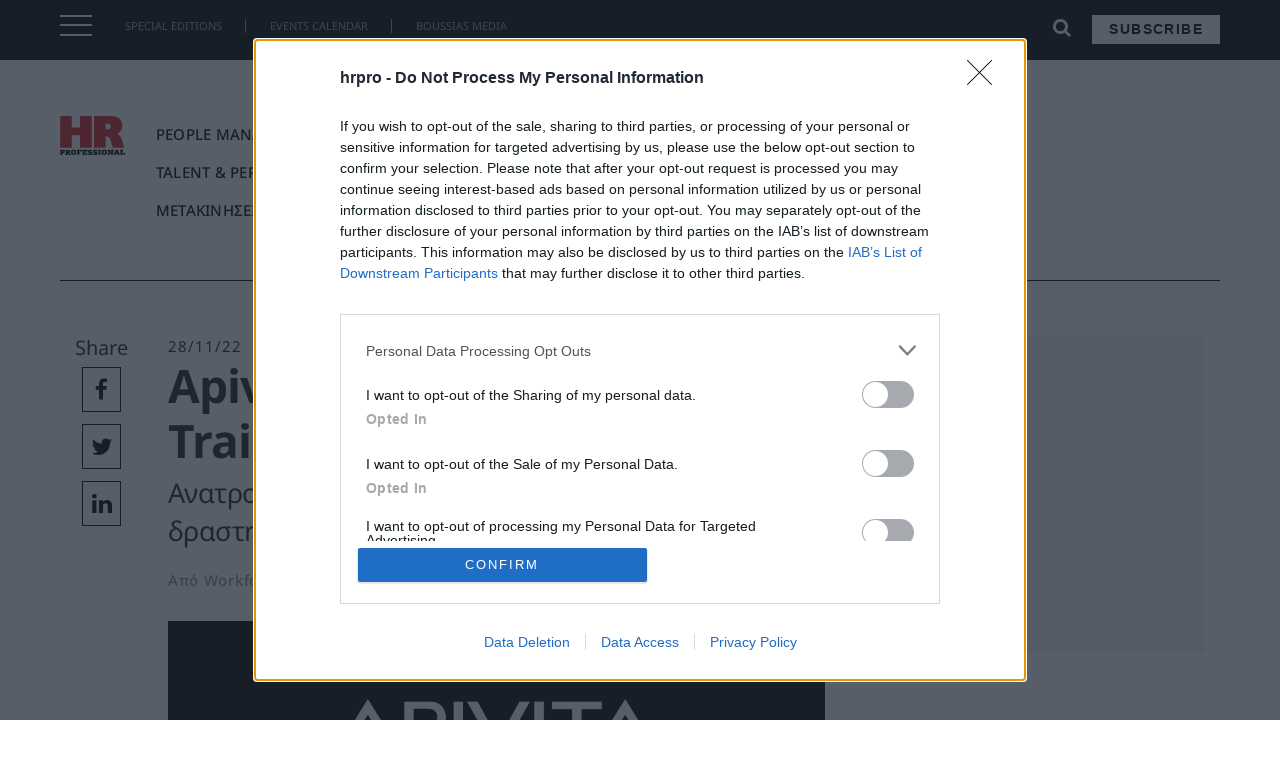

--- FILE ---
content_type: text/html; charset=UTF-8
request_url: https://hrpro.gr/apivita-presentation-skills-training-gia-tis-omades-tis/
body_size: 22505
content:
<!doctype html>
<html lang="el" prefix="og: http://ogp.me/ns# fb: http://ogp.me/ns/fb#">
<head>
    <meta charset="UTF-8">
    <meta name="viewport" content="width=device-width, initial-scale=1">
    <link rel="profile" href="https://gmpg.org/xfn/11">
<link rel="apple-touch-icon" sizes="57x57" href="/apple-icon-57x57.png">
<link rel="apple-touch-icon" sizes="60x60" href="/apple-icon-60x60.png">
<link rel="apple-touch-icon" sizes="72x72" href="/apple-icon-72x72.png">
<link rel="apple-touch-icon" sizes="76x76" href="/apple-icon-76x76.png">
<link rel="apple-touch-icon" sizes="114x114" href="/apple-icon-114x114.png">
<link rel="apple-touch-icon" sizes="120x120" href="/apple-icon-120x120.png">
<link rel="apple-touch-icon" sizes="144x144" href="/apple-icon-144x144.png">
<link rel="apple-touch-icon" sizes="152x152" href="/apple-icon-152x152.png">
<link rel="apple-touch-icon" sizes="180x180" href="/apple-icon-180x180.png">
<link rel="icon" type="image/png" sizes="192x192"  href="/android-icon-192x192.png">
<link rel="icon" type="image/png" sizes="32x32" href="/favicon-32x32.png">
<link rel="icon" type="image/png" sizes="96x96" href="/favicon-96x96.png">
<link rel="icon" type="image/png" sizes="16x16" href="/favicon-16x16.png">
<link rel="manifest" href="/manifest.json">
<meta name="msapplication-TileColor" content="#ffffff">
<meta name="msapplication-TileImage" content="/ms-icon-144x144.png">
<meta name="theme-color" content="#ffffff">
    <meta name='robots' content='index, follow, max-image-preview:large, max-snippet:-1, max-video-preview:-1' />

<!-- Google Tag Manager for WordPress by gtm4wp.com -->
<script data-cfasync="false" data-pagespeed-no-defer>
	var gtm4wp_datalayer_name = "dataLayer";
	var dataLayer = dataLayer || [];
</script>
<!-- End Google Tag Manager for WordPress by gtm4wp.com -->
	<!-- This site is optimized with the Yoast SEO plugin v19.8 - https://yoast.com/wordpress/plugins/seo/ -->
	<title>Apivita: Presentation Skills Training για τις ομάδες της - hrpro.gr | HR Professional</title>
	<link rel="canonical" href="https://hrpro.gr/apivita-presentation-skills-training-gia-tis-omades-tis/" />
	<meta property="og:locale" content="el_GR" />
	<meta property="og:type" content="article" />
	<meta property="og:title" content="Apivita: Presentation Skills Training για τις ομάδες της - hrpro.gr | HR Professional" />
	<meta property="og:url" content="https://hrpro.gr/apivita-presentation-skills-training-gia-tis-omades-tis/" />
	<meta property="og:site_name" content="hrpro.gr | HR Professional" />
	<meta property="article:published_time" content="2022-11-28T12:16:22+00:00" />
	<meta property="og:image" content="https://hrpro.gr/wp-content/uploads/2022/05/Apivita_logo.jpg" />
	<meta property="og:image:width" content="1100" />
	<meta property="og:image:height" content="620" />
	<meta property="og:image:type" content="image/jpeg" />
	<meta name="author" content="Workforce Daily News" />
	<meta name="twitter:card" content="summary_large_image" />
	<meta name="twitter:label1" content="Συντάχθηκε από" />
	<meta name="twitter:data1" content="Workforce Daily News" />
	<meta name="twitter:label2" content="Εκτιμώμενος χρόνος ανάγνωσης" />
	<meta name="twitter:data2" content="1 λεπτό" />
	<script type="application/ld+json" class="yoast-schema-graph">{"@context":"https://schema.org","@graph":[{"@type":"WebPage","@id":"https://hrpro.gr/apivita-presentation-skills-training-gia-tis-omades-tis/","url":"https://hrpro.gr/apivita-presentation-skills-training-gia-tis-omades-tis/","name":"Apivita: Presentation Skills Training για τις ομάδες της - hrpro.gr | HR Professional","isPartOf":{"@id":"https://hrpro.gr/#website"},"primaryImageOfPage":{"@id":"https://hrpro.gr/apivita-presentation-skills-training-gia-tis-omades-tis/#primaryimage"},"image":{"@id":"https://hrpro.gr/apivita-presentation-skills-training-gia-tis-omades-tis/#primaryimage"},"thumbnailUrl":"https://hrpro.gr/wp-content/uploads/2022/05/Apivita_logo.jpg","datePublished":"2022-11-28T12:16:22+00:00","dateModified":"2022-11-28T12:16:22+00:00","author":{"@id":"https://hrpro.gr/#/schema/person/06659041111d3f6ff53994ce2c429e08"},"breadcrumb":{"@id":"https://hrpro.gr/apivita-presentation-skills-training-gia-tis-omades-tis/#breadcrumb"},"inLanguage":"el","potentialAction":[{"@type":"ReadAction","target":["https://hrpro.gr/apivita-presentation-skills-training-gia-tis-omades-tis/"]}]},{"@type":"ImageObject","inLanguage":"el","@id":"https://hrpro.gr/apivita-presentation-skills-training-gia-tis-omades-tis/#primaryimage","url":"https://hrpro.gr/wp-content/uploads/2022/05/Apivita_logo.jpg","contentUrl":"https://hrpro.gr/wp-content/uploads/2022/05/Apivita_logo.jpg","width":1100,"height":620},{"@type":"BreadcrumbList","@id":"https://hrpro.gr/apivita-presentation-skills-training-gia-tis-omades-tis/#breadcrumb","itemListElement":[{"@type":"ListItem","position":1,"name":"Αρχική","item":"https://hrpro.gr/"},{"@type":"ListItem","position":2,"name":"Apivita: Presentation Skills Training για τις ομάδες της"}]},{"@type":"WebSite","@id":"https://hrpro.gr/#website","url":"https://hrpro.gr/","name":"hrpro.gr | HR Professional","description":"","potentialAction":[{"@type":"SearchAction","target":{"@type":"EntryPoint","urlTemplate":"https://hrpro.gr/?s={search_term_string}"},"query-input":"required name=search_term_string"}],"inLanguage":"el"},{"@type":"Person","@id":"https://hrpro.gr/#/schema/person/06659041111d3f6ff53994ce2c429e08","name":"Workforce Daily News","image":{"@type":"ImageObject","inLanguage":"el","@id":"https://hrpro.gr/#/schema/person/image/","url":"https://secure.gravatar.com/avatar/1cc25fe0a889e378d6a2b7ffa06b84ef?s=96&d=mm&r=g","contentUrl":"https://secure.gravatar.com/avatar/1cc25fe0a889e378d6a2b7ffa06b84ef?s=96&d=mm&r=g","caption":"Workforce Daily News"},"url":"https://hrpro.gr/author/workforce-daily-news/"}]}</script>
	<!-- / Yoast SEO plugin. -->


<link rel='dns-prefetch' href='//maxcdn.bootstrapcdn.com' />
<link rel='dns-prefetch' href='//s.w.org' />
<link rel='dns-prefetch' href='//c0.wp.com' />
<link rel="alternate" type="application/rss+xml" title="Ροή RSS &raquo; hrpro.gr | HR Professional" href="https://hrpro.gr/feed/" />
<link rel="alternate" type="application/rss+xml" title="Ροή Σχολίων &raquo; hrpro.gr | HR Professional" href="https://hrpro.gr/comments/feed/" />
<link rel="alternate" type="application/rss+xml" title="Ροή Σχολίων hrpro.gr | HR Professional &raquo; Apivita: Presentation Skills Training για τις ομάδες της" href="https://hrpro.gr/apivita-presentation-skills-training-gia-tis-omades-tis/feed/" />
<script>window._wpemojiSettings={"baseUrl":"https:\/\/s.w.org\/images\/core\/emoji\/14.0.0\/72x72\/","ext":".png","svgUrl":"https:\/\/s.w.org\/images\/core\/emoji\/14.0.0\/svg\/","svgExt":".svg","source":{"concatemoji":"https:\/\/hrpro.gr\/wp-includes\/js\/wp-emoji-release.min.js?ver=6.0.11"}};
/*! This file is auto-generated */
!function(e,a,t){var n,r,o,i=a.createElement("canvas"),p=i.getContext&&i.getContext("2d");function s(e,t){var a=String.fromCharCode,e=(p.clearRect(0,0,i.width,i.height),p.fillText(a.apply(this,e),0,0),i.toDataURL());return p.clearRect(0,0,i.width,i.height),p.fillText(a.apply(this,t),0,0),e===i.toDataURL()}function c(e){var t=a.createElement("script");t.src=e,t.defer=t.type="text/javascript",a.getElementsByTagName("head")[0].appendChild(t)}for(o=Array("flag","emoji"),t.supports={everything:!0,everythingExceptFlag:!0},r=0;r<o.length;r++)t.supports[o[r]]=function(e){if(!p||!p.fillText)return!1;switch(p.textBaseline="top",p.font="600 32px Arial",e){case"flag":return s([127987,65039,8205,9895,65039],[127987,65039,8203,9895,65039])?!1:!s([55356,56826,55356,56819],[55356,56826,8203,55356,56819])&&!s([55356,57332,56128,56423,56128,56418,56128,56421,56128,56430,56128,56423,56128,56447],[55356,57332,8203,56128,56423,8203,56128,56418,8203,56128,56421,8203,56128,56430,8203,56128,56423,8203,56128,56447]);case"emoji":return!s([129777,127995,8205,129778,127999],[129777,127995,8203,129778,127999])}return!1}(o[r]),t.supports.everything=t.supports.everything&&t.supports[o[r]],"flag"!==o[r]&&(t.supports.everythingExceptFlag=t.supports.everythingExceptFlag&&t.supports[o[r]]);t.supports.everythingExceptFlag=t.supports.everythingExceptFlag&&!t.supports.flag,t.DOMReady=!1,t.readyCallback=function(){t.DOMReady=!0},t.supports.everything||(n=function(){t.readyCallback()},a.addEventListener?(a.addEventListener("DOMContentLoaded",n,!1),e.addEventListener("load",n,!1)):(e.attachEvent("onload",n),a.attachEvent("onreadystatechange",function(){"complete"===a.readyState&&t.readyCallback()})),(e=t.source||{}).concatemoji?c(e.concatemoji):e.wpemoji&&e.twemoji&&(c(e.twemoji),c(e.wpemoji)))}(window,document,window._wpemojiSettings)</script>
<!-- hrpro.gr is managing ads with Advanced Ads 1.34.0 --><script data-optimized="1" id="hrpro-ready">window.advanced_ads_ready=function(e,a){a=a||"complete";var d=function(e){return"interactive"===a?"loading"!==e:"complete"===e};d(document.readyState)?e():document.addEventListener("readystatechange",(function(a){d(a.target.readyState)&&e()}),{once:"interactive"===a})},window.advanced_ads_ready_queue=window.advanced_ads_ready_queue||[]</script>
		<style>img.wp-smiley,img.emoji{display:inline!important;border:none!important;box-shadow:none!important;height:1em!important;width:1em!important;margin:0 0.07em!important;vertical-align:-0.1em!important;background:none!important;padding:0!important}</style>
	<link data-optimized="1" rel='stylesheet' id='wp-block-library-css'  href='https://hrpro.gr/wp-content/litespeed/css/a639a94108389bf55ef024a7bf7ed218.css?ver=ed218' media='all' />
<style id='wp-block-library-inline-css'>.has-text-align-justify{text-align:justify}</style>
<style id='global-styles-inline-css'>body{--wp--preset--color--black:#000000;--wp--preset--color--cyan-bluish-gray:#abb8c3;--wp--preset--color--white:#ffffff;--wp--preset--color--pale-pink:#f78da7;--wp--preset--color--vivid-red:#cf2e2e;--wp--preset--color--luminous-vivid-orange:#ff6900;--wp--preset--color--luminous-vivid-amber:#fcb900;--wp--preset--color--light-green-cyan:#7bdcb5;--wp--preset--color--vivid-green-cyan:#00d084;--wp--preset--color--pale-cyan-blue:#8ed1fc;--wp--preset--color--vivid-cyan-blue:#0693e3;--wp--preset--color--vivid-purple:#9b51e0;--wp--preset--gradient--vivid-cyan-blue-to-vivid-purple:linear-gradient(135deg,rgba(6,147,227,1) 0%,rgb(155,81,224) 100%);--wp--preset--gradient--light-green-cyan-to-vivid-green-cyan:linear-gradient(135deg,rgb(122,220,180) 0%,rgb(0,208,130) 100%);--wp--preset--gradient--luminous-vivid-amber-to-luminous-vivid-orange:linear-gradient(135deg,rgba(252,185,0,1) 0%,rgba(255,105,0,1) 100%);--wp--preset--gradient--luminous-vivid-orange-to-vivid-red:linear-gradient(135deg,rgba(255,105,0,1) 0%,rgb(207,46,46) 100%);--wp--preset--gradient--very-light-gray-to-cyan-bluish-gray:linear-gradient(135deg,rgb(238,238,238) 0%,rgb(169,184,195) 100%);--wp--preset--gradient--cool-to-warm-spectrum:linear-gradient(135deg,rgb(74,234,220) 0%,rgb(151,120,209) 20%,rgb(207,42,186) 40%,rgb(238,44,130) 60%,rgb(251,105,98) 80%,rgb(254,248,76) 100%);--wp--preset--gradient--blush-light-purple:linear-gradient(135deg,rgb(255,206,236) 0%,rgb(152,150,240) 100%);--wp--preset--gradient--blush-bordeaux:linear-gradient(135deg,rgb(254,205,165) 0%,rgb(254,45,45) 50%,rgb(107,0,62) 100%);--wp--preset--gradient--luminous-dusk:linear-gradient(135deg,rgb(255,203,112) 0%,rgb(199,81,192) 50%,rgb(65,88,208) 100%);--wp--preset--gradient--pale-ocean:linear-gradient(135deg,rgb(255,245,203) 0%,rgb(182,227,212) 50%,rgb(51,167,181) 100%);--wp--preset--gradient--electric-grass:linear-gradient(135deg,rgb(202,248,128) 0%,rgb(113,206,126) 100%);--wp--preset--gradient--midnight:linear-gradient(135deg,rgb(2,3,129) 0%,rgb(40,116,252) 100%);--wp--preset--duotone--dark-grayscale:url('#wp-duotone-dark-grayscale');--wp--preset--duotone--grayscale:url('#wp-duotone-grayscale');--wp--preset--duotone--purple-yellow:url('#wp-duotone-purple-yellow');--wp--preset--duotone--blue-red:url('#wp-duotone-blue-red');--wp--preset--duotone--midnight:url('#wp-duotone-midnight');--wp--preset--duotone--magenta-yellow:url('#wp-duotone-magenta-yellow');--wp--preset--duotone--purple-green:url('#wp-duotone-purple-green');--wp--preset--duotone--blue-orange:url('#wp-duotone-blue-orange');--wp--preset--font-size--small:13px;--wp--preset--font-size--medium:20px;--wp--preset--font-size--large:36px;--wp--preset--font-size--x-large:42px}.has-black-color{color:var(--wp--preset--color--black)!important}.has-cyan-bluish-gray-color{color:var(--wp--preset--color--cyan-bluish-gray)!important}.has-white-color{color:var(--wp--preset--color--white)!important}.has-pale-pink-color{color:var(--wp--preset--color--pale-pink)!important}.has-vivid-red-color{color:var(--wp--preset--color--vivid-red)!important}.has-luminous-vivid-orange-color{color:var(--wp--preset--color--luminous-vivid-orange)!important}.has-luminous-vivid-amber-color{color:var(--wp--preset--color--luminous-vivid-amber)!important}.has-light-green-cyan-color{color:var(--wp--preset--color--light-green-cyan)!important}.has-vivid-green-cyan-color{color:var(--wp--preset--color--vivid-green-cyan)!important}.has-pale-cyan-blue-color{color:var(--wp--preset--color--pale-cyan-blue)!important}.has-vivid-cyan-blue-color{color:var(--wp--preset--color--vivid-cyan-blue)!important}.has-vivid-purple-color{color:var(--wp--preset--color--vivid-purple)!important}.has-black-background-color{background-color:var(--wp--preset--color--black)!important}.has-cyan-bluish-gray-background-color{background-color:var(--wp--preset--color--cyan-bluish-gray)!important}.has-white-background-color{background-color:var(--wp--preset--color--white)!important}.has-pale-pink-background-color{background-color:var(--wp--preset--color--pale-pink)!important}.has-vivid-red-background-color{background-color:var(--wp--preset--color--vivid-red)!important}.has-luminous-vivid-orange-background-color{background-color:var(--wp--preset--color--luminous-vivid-orange)!important}.has-luminous-vivid-amber-background-color{background-color:var(--wp--preset--color--luminous-vivid-amber)!important}.has-light-green-cyan-background-color{background-color:var(--wp--preset--color--light-green-cyan)!important}.has-vivid-green-cyan-background-color{background-color:var(--wp--preset--color--vivid-green-cyan)!important}.has-pale-cyan-blue-background-color{background-color:var(--wp--preset--color--pale-cyan-blue)!important}.has-vivid-cyan-blue-background-color{background-color:var(--wp--preset--color--vivid-cyan-blue)!important}.has-vivid-purple-background-color{background-color:var(--wp--preset--color--vivid-purple)!important}.has-black-border-color{border-color:var(--wp--preset--color--black)!important}.has-cyan-bluish-gray-border-color{border-color:var(--wp--preset--color--cyan-bluish-gray)!important}.has-white-border-color{border-color:var(--wp--preset--color--white)!important}.has-pale-pink-border-color{border-color:var(--wp--preset--color--pale-pink)!important}.has-vivid-red-border-color{border-color:var(--wp--preset--color--vivid-red)!important}.has-luminous-vivid-orange-border-color{border-color:var(--wp--preset--color--luminous-vivid-orange)!important}.has-luminous-vivid-amber-border-color{border-color:var(--wp--preset--color--luminous-vivid-amber)!important}.has-light-green-cyan-border-color{border-color:var(--wp--preset--color--light-green-cyan)!important}.has-vivid-green-cyan-border-color{border-color:var(--wp--preset--color--vivid-green-cyan)!important}.has-pale-cyan-blue-border-color{border-color:var(--wp--preset--color--pale-cyan-blue)!important}.has-vivid-cyan-blue-border-color{border-color:var(--wp--preset--color--vivid-cyan-blue)!important}.has-vivid-purple-border-color{border-color:var(--wp--preset--color--vivid-purple)!important}.has-vivid-cyan-blue-to-vivid-purple-gradient-background{background:var(--wp--preset--gradient--vivid-cyan-blue-to-vivid-purple)!important}.has-light-green-cyan-to-vivid-green-cyan-gradient-background{background:var(--wp--preset--gradient--light-green-cyan-to-vivid-green-cyan)!important}.has-luminous-vivid-amber-to-luminous-vivid-orange-gradient-background{background:var(--wp--preset--gradient--luminous-vivid-amber-to-luminous-vivid-orange)!important}.has-luminous-vivid-orange-to-vivid-red-gradient-background{background:var(--wp--preset--gradient--luminous-vivid-orange-to-vivid-red)!important}.has-very-light-gray-to-cyan-bluish-gray-gradient-background{background:var(--wp--preset--gradient--very-light-gray-to-cyan-bluish-gray)!important}.has-cool-to-warm-spectrum-gradient-background{background:var(--wp--preset--gradient--cool-to-warm-spectrum)!important}.has-blush-light-purple-gradient-background{background:var(--wp--preset--gradient--blush-light-purple)!important}.has-blush-bordeaux-gradient-background{background:var(--wp--preset--gradient--blush-bordeaux)!important}.has-luminous-dusk-gradient-background{background:var(--wp--preset--gradient--luminous-dusk)!important}.has-pale-ocean-gradient-background{background:var(--wp--preset--gradient--pale-ocean)!important}.has-electric-grass-gradient-background{background:var(--wp--preset--gradient--electric-grass)!important}.has-midnight-gradient-background{background:var(--wp--preset--gradient--midnight)!important}.has-small-font-size{font-size:var(--wp--preset--font-size--small)!important}.has-medium-font-size{font-size:var(--wp--preset--font-size--medium)!important}.has-large-font-size{font-size:var(--wp--preset--font-size--large)!important}.has-x-large-font-size{font-size:var(--wp--preset--font-size--x-large)!important}</style>
<link data-optimized="1" rel='stylesheet' id='load-fa-css'  href='https://hrpro.gr/wp-content/litespeed/css/07220cd9f5e2667f5c93ec6b23d68e81.css?ver=68e81' media='all' />
<link data-optimized="1" rel='stylesheet' id='bootstrap-css'  href='https://hrpro.gr/wp-content/litespeed/css/14fbd9ba212b75598c864b08e93a190b.css?ver=a190b' media='all' />
<link data-optimized="1" rel='stylesheet' id='td-theme-css'  href='https://hrpro.gr/wp-content/litespeed/css/c8f60bbabb480d04d6f602b1493bccf4.css?ver=4f470' media='all' />
<link data-optimized="1" rel='stylesheet' id='owl-css-css'  href='https://hrpro.gr/wp-content/litespeed/css/88b49962ce8cce18ed6ddf9cc8965b29.css?ver=7f276' media='all' />
<link data-optimized="1" rel='stylesheet' id='owl-theme-css-css'  href='https://hrpro.gr/wp-content/litespeed/css/6de27576b029d4c2d2344ba2d59eba9d.css?ver=8e96f' media='all' />
<link data-optimized="1" rel='stylesheet' id='td-theme-child-css'  href='https://hrpro.gr/wp-content/litespeed/css/dd1919bc4a2d97f36df9b19e64f49c9d.css?ver=a8d87' media='all' />
<link data-optimized="1" rel='stylesheet' id='jetpack_css-css'  href='https://hrpro.gr/wp-content/litespeed/css/ccc529ddb6fa6727a248b1ffdc743461.css?ver=43461' media='all' />
<script src='https://c0.wp.com/c/6.0.11/wp-includes/js/jquery/jquery.min.js' id='jquery-core-js'></script>
<script data-optimized="1" src='https://hrpro.gr/wp-content/litespeed/js/c9492bdf3421f5c5be8509c54df0655f.js?ver=0655f' id='jquery-migrate-js'></script>
<script data-optimized="1" src='https://hrpro.gr/wp-content/litespeed/js/dcc57361380c15c4f713ac9eb2066fa4.js?ver=66fa4' id='bootstrap-js-js'></script>
<script data-optimized="1" src='https://hrpro.gr/wp-content/litespeed/js/2e444cdc7564738e118a60a87b0c7093.js?ver=66305' id='owl-js-js'></script>
<script data-optimized="1" src='https://hrpro.gr/wp-content/litespeed/js/0e1e5375a9da5938ab77130e8eba5e54.js?ver=3e621' id='resize-sesnsor-js'></script>
<script data-optimized="1" src='https://hrpro.gr/wp-content/litespeed/js/10bd6becbc6effba763951df341b3f39.js?ver=b67b8' id='sticky-sidebar-js'></script>
<script data-optimized="1" src='https://hrpro.gr/wp-content/litespeed/js/7050e0ad6b6f0bcebb60451136caaae9.js?ver=2e1eb' id='remove_accents-js'></script>
<script data-optimized="1" src='https://hrpro.gr/wp-content/litespeed/js/af69957e2efaf3e55bb3e7fbe713626b.js?ver=52bf2' id='custom-js-js'></script>
<link rel="https://api.w.org/" href="https://hrpro.gr/wp-json/" /><link rel="alternate" type="application/json" href="https://hrpro.gr/wp-json/wp/v2/posts/103256" /><link rel="EditURI" type="application/rsd+xml" title="RSD" href="https://hrpro.gr/xmlrpc.php?rsd" />
<link rel="wlwmanifest" type="application/wlwmanifest+xml" href="https://hrpro.gr/wp-includes/wlwmanifest.xml" /> 
<meta name="generator" content="WordPress 6.0.11" />
<link rel='shortlink' href='https://hrpro.gr/?p=103256' />
<link rel="alternate" type="application/json+oembed" href="https://hrpro.gr/wp-json/oembed/1.0/embed?url=https%3A%2F%2Fhrpro.gr%2Fapivita-presentation-skills-training-gia-tis-omades-tis%2F" />
<link rel="alternate" type="text/xml+oembed" href="https://hrpro.gr/wp-json/oembed/1.0/embed?url=https%3A%2F%2Fhrpro.gr%2Fapivita-presentation-skills-training-gia-tis-omades-tis%2F&#038;format=xml" />

<!-- Google Tag Manager for WordPress by gtm4wp.com -->
<!-- GTM Container placement set to footer -->
<script data-cfasync="false" data-pagespeed-no-defer type="text/javascript">
</script>
<!-- End Google Tag Manager for WordPress by gtm4wp.com --><style>img#wpstats{display:none}</style>
	<link rel="pingback" href="https://hrpro.gr/xmlrpc.php"><style>.recentcomments a{display:inline!important;padding:0!important;margin:0!important}</style>			<style type="text/css">html:not(.jetpack-lazy-images-js-enabled):not(.js) .jetpack-lazy-image{display:none}</style>
			<script>document.documentElement.classList.add('jetpack-lazy-images-js-enabled')</script>
		<!-- Global site tag (gtag.js) - Google Analytics -->
<script async src="https://www.googletagmanager.com/gtag/js?id=G-CMY09GXNMJ"></script>
<script>
  window.dataLayer = window.dataLayer || [];
  function gtag(){dataLayer.push(arguments);}
  gtag('js', new Date());

  gtag('config', 'G-CMY09GXNMJ');
</script>
    

    <!-- Facebook Pixel Code -->
    <script>!function(f,b,e,v,n,t,s){if(f.fbq)return;n=f.fbq=function(){n.callMethod?n.callMethod.apply(n,arguments):n.queue.push(arguments)};if(!f._fbq)f._fbq=n;n.push=n;n.loaded=!0;n.version='2.0';n.queue=[];t=b.createElement(e);t.async=!0;t.src=v;s=b.getElementsByTagName(e)[0];s.parentNode.insertBefore(t,s)}(window,document,'script','//connect.facebook.net/en_US/fbevents.js');fbq('init','628932920558072');fbq('track',"PageView")</script>
    <noscript><img height="1" width="1" style="display:none"
                   src="https://www.facebook.com/tr?id=628932920558072&ev=PageView&noscript=1"
        /></noscript>
    <!-- End Facebook Pixel Code -->


<!-- InMobi Choice. Consent Manager Tag v3.0 (for TCF 2.2) -->
<script data-optimized="1" type="text/javascript" async=true>(function(){var host=window.location.hostname;var element=document.createElement('script');var firstScript=document.getElementsByTagName('script')[0];var url='https://cmp.inmobi.com'.concat('/choice/','VHxPYNeU4S8WA','/',host,'/choice.js?tag_version=V3');var uspTries=0;var uspTriesLimit=3;element.async=!0;element.type='text/javascript';element.src=url;firstScript.parentNode.insertBefore(element,firstScript);function makeStub(){var TCF_LOCATOR_NAME='__tcfapiLocator';var queue=[];var win=window;var cmpFrame;function addFrame(){var doc=win.document;var otherCMP=!!(win.frames[TCF_LOCATOR_NAME]);if(!otherCMP){if(doc.body){var iframe=doc.createElement('iframe');iframe.style.cssText='display:none';iframe.name=TCF_LOCATOR_NAME;doc.body.appendChild(iframe)}else{setTimeout(addFrame,5)}}
return!otherCMP}
function tcfAPIHandler(){var gdprApplies;var args=arguments;if(!args.length){return queue}else if(args[0]==='setGdprApplies'){if(args.length>3&&args[2]===2&&typeof args[3]==='boolean'){gdprApplies=args[3];if(typeof args[2]==='function'){args[2]('set',!0)}}}else if(args[0]==='ping'){var retr={gdprApplies:gdprApplies,cmpLoaded:!1,cmpStatus:'stub'};if(typeof args[2]==='function'){args[2](retr)}}else{if(args[0]==='init'&&typeof args[3]==='object'){args[3]=Object.assign(args[3],{tag_version:'V3'})}
queue.push(args)}}
function postMessageEventHandler(event){var msgIsString=typeof event.data==='string';var json={};try{if(msgIsString){json=JSON.parse(event.data)}else{json=event.data}}catch(ignore){}
var payload=json.__tcfapiCall;if(payload){window.__tcfapi(payload.command,payload.version,function(retValue,success){var returnMsg={__tcfapiReturn:{returnValue:retValue,success:success,callId:payload.callId}};if(msgIsString){returnMsg=JSON.stringify(returnMsg)}
if(event&&event.source&&event.source.postMessage){event.source.postMessage(returnMsg,'*')}},payload.parameter)}}
while(win){try{if(win.frames[TCF_LOCATOR_NAME]){cmpFrame=win;break}}catch(ignore){}
if(win===window.top){break}
win=win.parent}
if(!cmpFrame){addFrame();win.__tcfapi=tcfAPIHandler;win.addEventListener('message',postMessageEventHandler,!1)}};makeStub();function makeGppStub(){const CMP_ID=10;const SUPPORTED_APIS=['2:tcfeuv2','6:uspv1','7:usnatv1','8:usca','9:usvav1','10:uscov1','11:usutv1','12:usctv1'];window.__gpp_addFrame=function(n){if(!window.frames[n]){if(document.body){var i=document.createElement("iframe");i.style.cssText="display:none";i.name=n;document.body.appendChild(i)}else{window.setTimeout(window.__gpp_addFrame,10,n)}}};window.__gpp_stub=function(){var b=arguments;__gpp.queue=__gpp.queue||[];__gpp.events=__gpp.events||[];if(!b.length||(b.length==1&&b[0]=="queue")){return __gpp.queue}
if(b.length==1&&b[0]=="events"){return __gpp.events}
var cmd=b[0];var clb=b.length>1?b[1]:null;var par=b.length>2?b[2]:null;if(cmd==="ping"){clb({gppVersion:"1.1",cmpStatus:"stub",cmpDisplayStatus:"hidden",signalStatus:"not ready",supportedAPIs:SUPPORTED_APIS,cmpId:CMP_ID,sectionList:[],applicableSections:[-1],gppString:"",parsedSections:{},},!0)}else if(cmd==="addEventListener"){if(!("lastId" in __gpp)){__gpp.lastId=0}
__gpp.lastId++;var lnr=__gpp.lastId;__gpp.events.push({id:lnr,callback:clb,parameter:par,});clb({eventName:"listenerRegistered",listenerId:lnr,data:!0,pingData:{gppVersion:"1.1",cmpStatus:"stub",cmpDisplayStatus:"hidden",signalStatus:"not ready",supportedAPIs:SUPPORTED_APIS,cmpId:CMP_ID,sectionList:[],applicableSections:[-1],gppString:"",parsedSections:{},},},!0)}else if(cmd==="removeEventListener"){var success=!1;for(var i=0;i<__gpp.events.length;i++){if(__gpp.events[i].id==par){__gpp.events.splice(i,1);success=!0;break}}
clb({eventName:"listenerRemoved",listenerId:par,data:success,pingData:{gppVersion:"1.1",cmpStatus:"stub",cmpDisplayStatus:"hidden",signalStatus:"not ready",supportedAPIs:SUPPORTED_APIS,cmpId:CMP_ID,sectionList:[],applicableSections:[-1],gppString:"",parsedSections:{},},},!0)}else if(cmd==="hasSection"){clb(!1,!0)}else if(cmd==="getSection"||cmd==="getField"){clb(null,!0)}else{__gpp.queue.push([].slice.apply(b))}};window.__gpp_msghandler=function(event){var msgIsString=typeof event.data==="string";try{var json=msgIsString?JSON.parse(event.data):event.data}catch(e){var json=null}
if(typeof json==="object"&&json!==null&&"__gppCall" in json){var i=json.__gppCall;window.__gpp(i.command,function(retValue,success){var returnMsg={__gppReturn:{returnValue:retValue,success:success,callId:i.callId,},};event.source.postMessage(msgIsString?JSON.stringify(returnMsg):returnMsg,"*")},"parameter" in i?i.parameter:null,"version" in i?i.version:"1.1")}};if(!("__gpp" in window)||typeof window.__gpp!=="function"){window.__gpp=window.__gpp_stub;window.addEventListener("message",window.__gpp_msghandler,!1);window.__gpp_addFrame("__gppLocator")}};makeGppStub();var uspStubFunction=function(){var arg=arguments;if(typeof window.__uspapi!==uspStubFunction){setTimeout(function(){if(typeof window.__uspapi!=='undefined'){window.__uspapi.apply(window.__uspapi,arg)}},500)}};var checkIfUspIsReady=function(){uspTries++;if(window.__uspapi===uspStubFunction&&uspTries<uspTriesLimit){console.warn('USP is not accessible')}else{clearInterval(uspInterval)}};if(typeof window.__uspapi==='undefined'){window.__uspapi=uspStubFunction;var uspInterval=setInterval(checkIfUspIsReady,6000)}})()</script>
<!-- End InMobi Choice. Consent Manager Tag v3.0 (for TCF 2.2) -->

﻿<script>var ocm_page_type='ROS';!(function(){var sub_paths=window.location.pathname.replace("/","").split("/")||[];var custom_paths=["subscribe","diafimistite-edo","newsletter","marketing-week","daily-fax","fashion-daily",""];sub_paths=sub_paths.filter(String);if(sub_paths.length===0){ocm_page_type="Home"}else if(sub_paths.length===1){if(custom_paths.indexOf(sub_paths[0])>=0){ocm_page_type="Custom-1"}else if(sub_paths[0]=="jobs"){ocm_page_type="ROS"}else{ocm_page_type="Article"}}else if(sub_paths.length>=2){if(sub_paths[0]=="category"||sub_paths[0]=="tag"){ocm_page_type="Category"}else{ocm_page_type="ROS"}}})()</script>
<!-- End Quantcast Choice. Consent Manager Tag v2.0 (for TCF 2.0) -->


    <!-- Google Ad Manager Code -->
<script data-optimized="1" async src="https://hrpro.gr/wp-content/litespeed/js/5cbd058a2d0dd2be4390164d6d0acca6.js?ver=acca6"></script>
<script>window.googletag=window.googletag||{cmd:[]};googletag.cmd.push(function(){googletag.defineSlot('/4216200/hrpro.gr/billboard1',[[970,90],[336,280],[970,250],[300,250],[728,90]],'div-gpt-ad-1656493926213-0').addService(googletag.pubads());googletag.pubads().enableSingleRequest();googletag.enableServices()})</script>
<script>window.googletag=window.googletag||{cmd:[]};googletag.cmd.push(function(){googletag.defineSlot('/4216200/hrpro.gr/inline1',[[300,250],[336,280],[728,90],[300,600]],'div-gpt-ad-1656493931608-0').addService(googletag.pubads());googletag.pubads().enableSingleRequest();googletag.enableServices()})</script>
<script>window.googletag=window.googletag||{cmd:[]};googletag.cmd.push(function(){googletag.defineSlot('/4216200/hrpro.gr/inline2',[[336,280],[300,250],[728,90],[300,600]],'div-gpt-ad-1656493935914-0').addService(googletag.pubads());googletag.pubads().enableSingleRequest();googletag.enableServices()})</script>
<script>window.googletag=window.googletag||{cmd:[]};googletag.cmd.push(function(){googletag.defineSlot('/4216200/hrpro.gr/sidebar1',[[300,250],[336,280],[300,600]],'div-gpt-ad-1656493939930-0').addService(googletag.pubads());googletag.pubads().enableSingleRequest();googletag.enableServices()})</script>
<script>window.googletag=window.googletag||{cmd:[]};googletag.cmd.push(function(){googletag.defineSlot('/4216200/hrpro.gr/sidebar2',[[300,600],[300,250],[336,280]],'div-gpt-ad-1656493944011-0').addService(googletag.pubads());googletag.pubads().enableSingleRequest();googletag.enableServices()})</script>
    <!-- END Google Ad Manager Code -->




<!-- Sharpspring Tracking Code -->
<script data-optimized="1" type="text/javascript">var _ss=_ss||[];_ss.push(['_setDomain','https://koi-3QNTJ7H7GY.marketingautomation.services/net']);_ss.push(['_setAccount','KOI-4LAMISZBD4']);_ss.push(['_trackPageView']);window._pa=window._pa||{};(function(){var ss=document.createElement('script');ss.type='text/javascript';ss.async=!0;ss.src=('https:'==document.location.protocol?'https://':'http://')+'koi-3QNTJ7H7GY.marketingautomation.services/client/ss.js?ver=2.4.0';var scr=document.getElementsByTagName('script')[0];scr.parentNode.insertBefore(ss,scr)})()</script>
<!-- End Sharpspring Tracking Code -->

    <!-- moosend Intergration Code -->
<script>!function(t,n,e,o,a){function d(t){var n=~~(Date.now()/3e5),o=document.createElement(e);o.async=!0,o.src=t+"?ts="+n;var a=document.getElementsByTagName(e)[0];a.parentNode.insertBefore(o,a)}t.MooTrackerObject=a,t[a]=t[a]||function(){return t[a].q?void t[a].q.push(arguments):void(t[a].q=[arguments])},window.attachEvent?window.attachEvent("onload",d.bind(this,o)):window.addEventListener("load",d.bind(this,o),!1)}(window,document,"script","//cdn.stat-track.com/statics/moosend-tracking.min.js","mootrack");mootrack('init','e5336ee0-f4b5-4ab1-a783-0b95cea7ddea')</script>
    <!-- END moosend Intergration Code -->
    <!-- START ShareThis Intergration Code -->
<script data-optimized="1" type='text/javascript' src='https://hrpro.gr/wp-content/litespeed/js/d3eb37c40c00ad482b6c5b717de441b2.js?ver=441b2' async='async'></script>
    <!-- END ShareThis Intergration Code -->


<!-- Snitcher analytics code -->
<script>!function(s,n,i,t,c,h){s.SnitchObject=i;s[i]||(s[i]=function(){(s[i].q=s[i].q||[]).push(arguments)});s[i].l=+new Date;c=n.createElement(t);h=n.getElementsByTagName(t)[0];c.src='//snid.snitcher.com/8430836.js';h.parentNode.insertBefore(c,h)}(window,document,'snid','script');snid('verify','8430836')</script>		<style id="wp-custom-css">.button-conference a{color:#ffffff!important;background-color:#5B83C0!important;border-style:solid;border-width:1px;border-color:#5B83C0!important;margin-left:2px;padding:5px 10px!important;border-radius:5px;text-shadow:none}.button-conference:hover a{color:#5B83C0!important;background-color:#E6ECF5!important;border-style:solid;border-width:1px;border-color:#5B83C0!important;margin-left:2px;padding:5px 10px!important;border-radius:5px;text-shadow:none}.button-awards a{color:#5B83C0!important;background-color:#ffffff!important;border-style:solid;border-width:1px;border-color:#5B83C0;margin-left:2px;padding:5px 10px!important;border-radius:5px;text-shadow:none}.button-awards:hover a{color:#ffffff!important;background-color:#5B83C0!important;border-style:solid;border-width:1px;border-color:#5B83C0;margin-left:2px;padding:5px 10px!important;border-radius:5px;text-shadow:none}.post-content ol li{list-style-type:decimal;font-family:'PF Centro Sans Pro','Trebuchet MS',sans-serif;font-size:2.1rem;line-height:3.2rem}@media screen and (min-width:800px){.menu-footer_third_column-container ul{columns:2;-webkit-columns:2;-moz-columns:2}}.powerlistMenu a{color:#ffffff!important;background-color:#018AB4!important;padding:5px 10px!important;border-radius:5px!important;text-shadow:none;margin:5px}.powerlistMenu a:hover{color:#ffffff!important;background-color:#018AB4!important;padding:5px 10px!important;border-radius:5px!important;text-shadow:none;margin:5px}.event-button a{color:#ffffff!important;background-color:#E1BF85!important;padding:5px 10px!important;border-radius:5px!important;text-shadow:none!important;margin:5px}.event-button a:hover{color:#ffffff!important;background-color:#E1BF85!important;padding:5px 10px!important;border-radius:5px!important;text-shadow:none!important;margin:5px}@media only screen and (max-width:800px){.special-editions .featured-image-full{height:40vh!important}}.se_header-menu .sf-menu li:last-child a{padding-right:10px}.gallery-caption{height:100%!important;top:10px!important;display:block!important;padding-left:10px!important;padding-right:10px!important;margin-bottom:15px!important}post-content iframe{width:100%!important;height:500px!important}@media only screen and (max-width:600px){post-content iframe{width:100%!important;height:200px!important}}iframe[src*="youtube.com"],iframe[src*="youtu.be"]{width:100%!important;height:520px!important}@media only screen and (max-width:600px){iframe[src*="youtube.com"],iframe[src*="youtu.be"]{width:100%!important;height:250px!important}}.post-content ol li{font-family:'Noto Sans','Trebuchet MS',sans-serif}</style>
		
<!-- START - Open Graph and Twitter Card Tags 3.1.2 -->
 <!-- Facebook Open Graph -->
  <meta property="og:locale" content="el_GR"/>
  <meta property="og:site_name" content="hrpro.gr | HR Professional"/>
  <meta property="og:title" content="Apivita: Presentation Skills Training για τις ομάδες της - hrpro.gr | HR Professional"/>
  <meta property="og:url" content="https://hrpro.gr/apivita-presentation-skills-training-gia-tis-omades-tis/"/>
  <meta property="og:type" content="article"/>
  <meta property="og:description" content="Ένα Presentation Skills Training οργάνωσε για τις ομάδες της η Apivita, με στόχο τον εμπλουτισμό των Soft Skills των ανθρώπων της. Στην εν λόγω εκπαίδευση, η οποία έλαβε χώρα στην OΤΕ Academy την Τρίτη 22 και την Τετάρτη 23 Νοεμβρίου, οι εργαζόμενοι της εταιρείας έζησαν μια εκπαιδευτική εμπειρία,"/>
  <meta property="og:image" content="https://hrpro.gr/wp-content/uploads/2022/05/Apivita_logo.jpg"/>
  <meta property="og:image:url" content="https://hrpro.gr/wp-content/uploads/2022/05/Apivita_logo.jpg"/>
  <meta property="og:image:secure_url" content="https://hrpro.gr/wp-content/uploads/2022/05/Apivita_logo.jpg"/>
  <meta property="article:published_time" content="2022-11-28T15:16:22+03:00"/>
  <meta property="article:modified_time" content="2022-11-28T15:16:22+03:00" />
  <meta property="og:updated_time" content="2022-11-28T15:16:22+03:00" />
  <meta property="article:section" content="Featured"/>
  <meta property="article:section" content="Training &amp; Development"/>
 <!-- Google+ / Schema.org -->
  <meta itemprop="name" content="Apivita: Presentation Skills Training για τις ομάδες της - hrpro.gr | HR Professional"/>
  <meta itemprop="headline" content="Apivita: Presentation Skills Training για τις ομάδες της - hrpro.gr | HR Professional"/>
  <meta itemprop="description" content="Ένα Presentation Skills Training οργάνωσε για τις ομάδες της η Apivita, με στόχο τον εμπλουτισμό των Soft Skills των ανθρώπων της. Στην εν λόγω εκπαίδευση, η οποία έλαβε χώρα στην OΤΕ Academy την Τρίτη 22 και την Τετάρτη 23 Νοεμβρίου, οι εργαζόμενοι της εταιρείας έζησαν μια εκπαιδευτική εμπειρία,"/>
  <meta itemprop="image" content="https://hrpro.gr/wp-content/uploads/2022/05/Apivita_logo.jpg"/>
  <meta itemprop="datePublished" content="2022-11-28"/>
  <meta itemprop="dateModified" content="2022-11-28T15:16:22+03:00" />
  <meta itemprop="author" content="Workforce Daily News"/>
  <!--<meta itemprop="publisher" content="hrpro.gr | HR Professional"/>--> <!-- To solve: The attribute publisher.itemtype has an invalid value -->
 <!-- Twitter Cards -->
  <meta name="twitter:title" content="Apivita: Presentation Skills Training για τις ομάδες της - hrpro.gr | HR Professional"/>
  <meta name="twitter:url" content="https://hrpro.gr/apivita-presentation-skills-training-gia-tis-omades-tis/"/>
  <meta name="twitter:description" content="Ένα Presentation Skills Training οργάνωσε για τις ομάδες της η Apivita, με στόχο τον εμπλουτισμό των Soft Skills των ανθρώπων της. Στην εν λόγω εκπαίδευση, η οποία έλαβε χώρα στην OΤΕ Academy την Τρίτη 22 και την Τετάρτη 23 Νοεμβρίου, οι εργαζόμενοι της εταιρείας έζησαν μια εκπαιδευτική εμπειρία,"/>
  <meta name="twitter:image" content="https://hrpro.gr/wp-content/uploads/2022/05/Apivita_logo.jpg"/>
  <meta name="twitter:card" content="summary_large_image"/>
 <!-- SEO -->
 <!-- Misc. tags -->
 <!-- is_singular | yoast_seo -->
<!-- END - Open Graph and Twitter Card Tags 3.1.2 -->
	
    
   
</head>

<body class="post-template-default single single-post postid-103256 single-format-standard aa-prefix-hrpro-">

<svg xmlns="http://www.w3.org/2000/svg" viewBox="0 0 0 0" width="0" height="0" focusable="false" role="none" style="visibility: hidden; position: absolute; left: -9999px; overflow: hidden;" ><defs><filter id="wp-duotone-dark-grayscale"><feColorMatrix color-interpolation-filters="sRGB" type="matrix" values=" .299 .587 .114 0 0 .299 .587 .114 0 0 .299 .587 .114 0 0 .299 .587 .114 0 0 " /><feComponentTransfer color-interpolation-filters="sRGB" ><feFuncR type="table" tableValues="0 0.49803921568627" /><feFuncG type="table" tableValues="0 0.49803921568627" /><feFuncB type="table" tableValues="0 0.49803921568627" /><feFuncA type="table" tableValues="1 1" /></feComponentTransfer><feComposite in2="SourceGraphic" operator="in" /></filter></defs></svg><svg xmlns="http://www.w3.org/2000/svg" viewBox="0 0 0 0" width="0" height="0" focusable="false" role="none" style="visibility: hidden; position: absolute; left: -9999px; overflow: hidden;" ><defs><filter id="wp-duotone-grayscale"><feColorMatrix color-interpolation-filters="sRGB" type="matrix" values=" .299 .587 .114 0 0 .299 .587 .114 0 0 .299 .587 .114 0 0 .299 .587 .114 0 0 " /><feComponentTransfer color-interpolation-filters="sRGB" ><feFuncR type="table" tableValues="0 1" /><feFuncG type="table" tableValues="0 1" /><feFuncB type="table" tableValues="0 1" /><feFuncA type="table" tableValues="1 1" /></feComponentTransfer><feComposite in2="SourceGraphic" operator="in" /></filter></defs></svg><svg xmlns="http://www.w3.org/2000/svg" viewBox="0 0 0 0" width="0" height="0" focusable="false" role="none" style="visibility: hidden; position: absolute; left: -9999px; overflow: hidden;" ><defs><filter id="wp-duotone-purple-yellow"><feColorMatrix color-interpolation-filters="sRGB" type="matrix" values=" .299 .587 .114 0 0 .299 .587 .114 0 0 .299 .587 .114 0 0 .299 .587 .114 0 0 " /><feComponentTransfer color-interpolation-filters="sRGB" ><feFuncR type="table" tableValues="0.54901960784314 0.98823529411765" /><feFuncG type="table" tableValues="0 1" /><feFuncB type="table" tableValues="0.71764705882353 0.25490196078431" /><feFuncA type="table" tableValues="1 1" /></feComponentTransfer><feComposite in2="SourceGraphic" operator="in" /></filter></defs></svg><svg xmlns="http://www.w3.org/2000/svg" viewBox="0 0 0 0" width="0" height="0" focusable="false" role="none" style="visibility: hidden; position: absolute; left: -9999px; overflow: hidden;" ><defs><filter id="wp-duotone-blue-red"><feColorMatrix color-interpolation-filters="sRGB" type="matrix" values=" .299 .587 .114 0 0 .299 .587 .114 0 0 .299 .587 .114 0 0 .299 .587 .114 0 0 " /><feComponentTransfer color-interpolation-filters="sRGB" ><feFuncR type="table" tableValues="0 1" /><feFuncG type="table" tableValues="0 0.27843137254902" /><feFuncB type="table" tableValues="0.5921568627451 0.27843137254902" /><feFuncA type="table" tableValues="1 1" /></feComponentTransfer><feComposite in2="SourceGraphic" operator="in" /></filter></defs></svg><svg xmlns="http://www.w3.org/2000/svg" viewBox="0 0 0 0" width="0" height="0" focusable="false" role="none" style="visibility: hidden; position: absolute; left: -9999px; overflow: hidden;" ><defs><filter id="wp-duotone-midnight"><feColorMatrix color-interpolation-filters="sRGB" type="matrix" values=" .299 .587 .114 0 0 .299 .587 .114 0 0 .299 .587 .114 0 0 .299 .587 .114 0 0 " /><feComponentTransfer color-interpolation-filters="sRGB" ><feFuncR type="table" tableValues="0 0" /><feFuncG type="table" tableValues="0 0.64705882352941" /><feFuncB type="table" tableValues="0 1" /><feFuncA type="table" tableValues="1 1" /></feComponentTransfer><feComposite in2="SourceGraphic" operator="in" /></filter></defs></svg><svg xmlns="http://www.w3.org/2000/svg" viewBox="0 0 0 0" width="0" height="0" focusable="false" role="none" style="visibility: hidden; position: absolute; left: -9999px; overflow: hidden;" ><defs><filter id="wp-duotone-magenta-yellow"><feColorMatrix color-interpolation-filters="sRGB" type="matrix" values=" .299 .587 .114 0 0 .299 .587 .114 0 0 .299 .587 .114 0 0 .299 .587 .114 0 0 " /><feComponentTransfer color-interpolation-filters="sRGB" ><feFuncR type="table" tableValues="0.78039215686275 1" /><feFuncG type="table" tableValues="0 0.94901960784314" /><feFuncB type="table" tableValues="0.35294117647059 0.47058823529412" /><feFuncA type="table" tableValues="1 1" /></feComponentTransfer><feComposite in2="SourceGraphic" operator="in" /></filter></defs></svg><svg xmlns="http://www.w3.org/2000/svg" viewBox="0 0 0 0" width="0" height="0" focusable="false" role="none" style="visibility: hidden; position: absolute; left: -9999px; overflow: hidden;" ><defs><filter id="wp-duotone-purple-green"><feColorMatrix color-interpolation-filters="sRGB" type="matrix" values=" .299 .587 .114 0 0 .299 .587 .114 0 0 .299 .587 .114 0 0 .299 .587 .114 0 0 " /><feComponentTransfer color-interpolation-filters="sRGB" ><feFuncR type="table" tableValues="0.65098039215686 0.40392156862745" /><feFuncG type="table" tableValues="0 1" /><feFuncB type="table" tableValues="0.44705882352941 0.4" /><feFuncA type="table" tableValues="1 1" /></feComponentTransfer><feComposite in2="SourceGraphic" operator="in" /></filter></defs></svg><svg xmlns="http://www.w3.org/2000/svg" viewBox="0 0 0 0" width="0" height="0" focusable="false" role="none" style="visibility: hidden; position: absolute; left: -9999px; overflow: hidden;" ><defs><filter id="wp-duotone-blue-orange"><feColorMatrix color-interpolation-filters="sRGB" type="matrix" values=" .299 .587 .114 0 0 .299 .587 .114 0 0 .299 .587 .114 0 0 .299 .587 .114 0 0 " /><feComponentTransfer color-interpolation-filters="sRGB" ><feFuncR type="table" tableValues="0.098039215686275 1" /><feFuncG type="table" tableValues="0 0.66274509803922" /><feFuncB type="table" tableValues="0.84705882352941 0.41960784313725" /><feFuncA type="table" tableValues="1 1" /></feComponentTransfer><feComposite in2="SourceGraphic" operator="in" /></filter></defs></svg>	 
<div id="page" class="site">
    <div class="td-scroll-up"><i class="td-icon-menu-up"></i></div>
    <div id="td-outer-wrap">
        	
        <div class="td-outer-container">
                        <div class="td-header-container td-header-wrap td-header-style-1">
                <div class="se_header-top-menu">
                    <div class="top-header-login-menu">
                        <div class="top-header-login-menu-wrapper clearfix">
                            <div class="top-header-toggle">
                                <a href="#" class="top-header-toggle-icon"></a>
                            </div>
                            <div class="top-header-logo">
                                <a href="https://hrpro.gr">
                                    <span class="marketingweek-logo">
                                        
<svg version="1.1" id="Layer_1" xmlns="http://www.w3.org/2000/svg" xmlns:xlink="http://www.w3.org/1999/xlink" x="0px" y="0px"
	 viewBox="0 0 203.2 122.8" style="enable-background:new 0 0 203.2 122.8;" xml:space="preserve">
<g>
	<path class="st0" d="M158.5,32.5c0,5.3-3.5,9.1-8.8,9.1h-6.9V24.2h7.1C155.4,24.2,158.5,28,158.5,32.5 M178.9,55.9
		c11-5.2,16-15.9,16-25.4C194.9,15.9,186,0,157.7,0h-51.1v100h36.2V64.8h2.2c7.8,0,10.5,2.5,13,11L165,100h35.8L193,73.5
		c-2-6.8-5.1-14-14.1-17.2V55.9z"/>
</g>
<polygon class="st0" points="99,100 99,0 62.6,0 62.6,36.1 36.6,36.1 36.6,0 0.4,0 0.4,100 36.6,100 36.6,60.5 62.6,60.5 62.6,100 
	"/>
<g>
	<path d="M203.2,122.4v-6.5h-3.7v3.1H195v-9h1.6v-3.4h-9v3.4h1.8v9h-1.8v3.4H203.2z M177.3,110.7L177.3,110.7l0.8,2.5l0.5,1.5h-2.7
		l0.5-1.6L177.3,110.7z M179.9,119h-1.2v3.4h8V119h-1.2l-4.5-12.4h-6.8l-4.9,12.4h-1.2v3.4h7.6V119h-1.3l0.3-1h4.8L179.9,119z
		 M161,115l-2.6-4.3l-2.7-4.2h-7.5v3.4h1.6v9h-1.6v3.4h8.2V119h-1.5v-5.8h0l2.4,3.9l3.4,5.3h5.5v-12.4h1.6v-3.4h-8.2v3.4h1.5
		L161,115L161,115z M140.9,114.4c0,2.8-0.6,4.6-2.6,4.6c-2,0-2.6-1.8-2.6-4.6c0-2.4,0.6-4.5,2.6-4.5
		C140.3,109.9,140.9,111.7,140.9,114.4 M146.8,114.4c0-4.8-2.9-8.2-8.5-8.2c-5.6,0-8.5,3.4-8.5,8.2c0,4.8,2.9,8.3,8.5,8.3
		C143.9,122.7,146.8,119.2,146.8,114.4 M128.2,122.4V119h-1.7v-9h1.7v-3.4h-8.9v3.4h1.7v9h-1.7v3.4H128.2z M110.6,110
		c0.4,0,1.3,0.1,1.9,0.3v1.5h3.7v-4.4c-1.7-0.8-4.2-1.1-6-1.1c-5.2,0-7.2,2.2-7.2,5.3c0,2.3,1.5,3.8,4.2,4.5
		c1.3,0.3,2.6,0.6,3.4,0.8c0.5,0.1,0.8,0.4,0.8,0.9c0,0.3-0.2,1-1.9,1c-0.5,0-1.8-0.1-2.5-0.3V117h-3.7v4.7c2.1,0.8,4.5,1.1,6.6,1.1
		c5.5,0,7.8-2,7.8-5.2c0-3-2.6-4.2-5.7-4.9c-1.1-0.3-3.1-0.7-3.1-1.5C108.8,110.5,109.3,110,110.6,110 M94.5,110
		c0.4,0,1.3,0.1,1.9,0.3v1.5h3.7v-4.4c-1.7-0.8-4.2-1.1-6-1.1c-5.2,0-7.2,2.2-7.2,5.3c0,2.3,1.5,3.8,4.2,4.5
		c1.3,0.3,2.6,0.6,3.4,0.8c0.5,0.1,0.8,0.4,0.8,0.9c0,0.3-0.2,1-1.9,1c-0.5,0-1.8-0.1-2.5-0.3V117h-3.7v4.7c2.1,0.8,4.5,1.1,6.6,1.1
		c5.5,0,7.8-2,7.8-5.2c0-3-2.6-4.2-5.7-4.9c-1.1-0.3-3.1-0.7-3.1-1.5C92.8,110.5,93.3,110,94.5,110 M85.1,122.4v-6.5h-3.7v3.1h-4.8
		v-3.1L80,116v-3.3l-3.5,0.1v-2.8h4.6v2.8h3.7v-6.2H69.3v3.4H71v9h-1.7v3.4H85.1z M61.6,122.4V119h-2.1v-3.1l3.5,0.1v-3.3l-3.5,0.1
		v-2.8h4.7v2.8h3.7v-6.2H52.3v3.4H54v9h-1.7v3.4H61.6z M45.1,114.4c0,2.8-0.6,4.6-2.6,4.6c-2,0-2.6-1.8-2.6-4.6
		c0-2.4,0.6-4.5,2.6-4.5C44.5,109.9,45.1,111.7,45.1,114.4 M51,114.4c0-4.8-2.9-8.2-8.5-8.2c-5.6,0-8.5,3.4-8.5,8.2
		c0,4.8,2.9,8.3,8.5,8.3C48.1,122.7,51,119.2,51,114.4 M24.7,116.5l1.7,4c0.7,1.6,1.5,2.4,3.5,2.4c0.7,0,2.4-0.1,3.5-0.5v-2.9
		l-1.9-0.3l-1.9-3.6c1.7-0.8,2.4-2.5,2.4-3.9c0-2.4-1.1-5-5.9-5h-9.7v3.4H18v9h-1.6v3.4h8.4V119h-1.4v-2.5H24.7z M26,111.5
		c0,1.3-0.7,1.8-1.8,1.8h-0.8v-3.3h1.1C25.5,109.9,26,110.5,26,111.5 M7.7,109.9c1.1,0,1.7,0.6,1.7,1.9c0,1-0.4,1.8-1.6,1.8H7.2
		v-3.7H7.7z M15.2,111.7c0-2.9-1.5-5.2-6.2-5.2H0v3.4h1.7v9H0v3.4h9.3V119H7.2v-2.1h2.2C13.2,116.9,15.2,114.6,15.2,111.7"/>
</g>
</svg>
                                    </span>
                                </a>
                            </div>
                            <div class="top-header-mobile">
                                <a href="https://hrpro.gr">
                                    <span class="marketingweek-logo">
                                        <svg version="1.1" id="Layer_1" xmlns="http://www.w3.org/2000/svg" xmlns:xlink="http://www.w3.org/1999/xlink" x="0px" y="0px"
	 viewBox="0 0 203.2 122.8" style="enable-background:new 0 0 203.2 122.8;" xml:space="preserve">
<g>
	<path class="st0" d="M158.5,32.5c0,5.3-3.5,9.1-8.8,9.1h-6.9V24.2h7.1C155.4,24.2,158.5,28,158.5,32.5 M178.9,55.9
		c11-5.2,16-15.9,16-25.4C194.9,15.9,186,0,157.7,0h-51.1v100h36.2V64.8h2.2c7.8,0,10.5,2.5,13,11L165,100h35.8L193,73.5
		c-2-6.8-5.1-14-14.1-17.2V55.9z"/>
</g>
<polygon class="st0" points="99,100 99,0 62.6,0 62.6,36.1 36.6,36.1 36.6,0 0.4,0 0.4,100 36.6,100 36.6,60.5 62.6,60.5 62.6,100 
	"/>
<g>
	<path d="M203.2,122.4v-6.5h-3.7v3.1H195v-9h1.6v-3.4h-9v3.4h1.8v9h-1.8v3.4H203.2z M177.3,110.7L177.3,110.7l0.8,2.5l0.5,1.5h-2.7
		l0.5-1.6L177.3,110.7z M179.9,119h-1.2v3.4h8V119h-1.2l-4.5-12.4h-6.8l-4.9,12.4h-1.2v3.4h7.6V119h-1.3l0.3-1h4.8L179.9,119z
		 M161,115l-2.6-4.3l-2.7-4.2h-7.5v3.4h1.6v9h-1.6v3.4h8.2V119h-1.5v-5.8h0l2.4,3.9l3.4,5.3h5.5v-12.4h1.6v-3.4h-8.2v3.4h1.5
		L161,115L161,115z M140.9,114.4c0,2.8-0.6,4.6-2.6,4.6c-2,0-2.6-1.8-2.6-4.6c0-2.4,0.6-4.5,2.6-4.5
		C140.3,109.9,140.9,111.7,140.9,114.4 M146.8,114.4c0-4.8-2.9-8.2-8.5-8.2c-5.6,0-8.5,3.4-8.5,8.2c0,4.8,2.9,8.3,8.5,8.3
		C143.9,122.7,146.8,119.2,146.8,114.4 M128.2,122.4V119h-1.7v-9h1.7v-3.4h-8.9v3.4h1.7v9h-1.7v3.4H128.2z M110.6,110
		c0.4,0,1.3,0.1,1.9,0.3v1.5h3.7v-4.4c-1.7-0.8-4.2-1.1-6-1.1c-5.2,0-7.2,2.2-7.2,5.3c0,2.3,1.5,3.8,4.2,4.5
		c1.3,0.3,2.6,0.6,3.4,0.8c0.5,0.1,0.8,0.4,0.8,0.9c0,0.3-0.2,1-1.9,1c-0.5,0-1.8-0.1-2.5-0.3V117h-3.7v4.7c2.1,0.8,4.5,1.1,6.6,1.1
		c5.5,0,7.8-2,7.8-5.2c0-3-2.6-4.2-5.7-4.9c-1.1-0.3-3.1-0.7-3.1-1.5C108.8,110.5,109.3,110,110.6,110 M94.5,110
		c0.4,0,1.3,0.1,1.9,0.3v1.5h3.7v-4.4c-1.7-0.8-4.2-1.1-6-1.1c-5.2,0-7.2,2.2-7.2,5.3c0,2.3,1.5,3.8,4.2,4.5
		c1.3,0.3,2.6,0.6,3.4,0.8c0.5,0.1,0.8,0.4,0.8,0.9c0,0.3-0.2,1-1.9,1c-0.5,0-1.8-0.1-2.5-0.3V117h-3.7v4.7c2.1,0.8,4.5,1.1,6.6,1.1
		c5.5,0,7.8-2,7.8-5.2c0-3-2.6-4.2-5.7-4.9c-1.1-0.3-3.1-0.7-3.1-1.5C92.8,110.5,93.3,110,94.5,110 M85.1,122.4v-6.5h-3.7v3.1h-4.8
		v-3.1L80,116v-3.3l-3.5,0.1v-2.8h4.6v2.8h3.7v-6.2H69.3v3.4H71v9h-1.7v3.4H85.1z M61.6,122.4V119h-2.1v-3.1l3.5,0.1v-3.3l-3.5,0.1
		v-2.8h4.7v2.8h3.7v-6.2H52.3v3.4H54v9h-1.7v3.4H61.6z M45.1,114.4c0,2.8-0.6,4.6-2.6,4.6c-2,0-2.6-1.8-2.6-4.6
		c0-2.4,0.6-4.5,2.6-4.5C44.5,109.9,45.1,111.7,45.1,114.4 M51,114.4c0-4.8-2.9-8.2-8.5-8.2c-5.6,0-8.5,3.4-8.5,8.2
		c0,4.8,2.9,8.3,8.5,8.3C48.1,122.7,51,119.2,51,114.4 M24.7,116.5l1.7,4c0.7,1.6,1.5,2.4,3.5,2.4c0.7,0,2.4-0.1,3.5-0.5v-2.9
		l-1.9-0.3l-1.9-3.6c1.7-0.8,2.4-2.5,2.4-3.9c0-2.4-1.1-5-5.9-5h-9.7v3.4H18v9h-1.6v3.4h8.4V119h-1.4v-2.5H24.7z M26,111.5
		c0,1.3-0.7,1.8-1.8,1.8h-0.8v-3.3h1.1C25.5,109.9,26,110.5,26,111.5 M7.7,109.9c1.1,0,1.7,0.6,1.7,1.9c0,1-0.4,1.8-1.6,1.8H7.2
		v-3.7H7.7z M15.2,111.7c0-2.9-1.5-5.2-6.2-5.2H0v3.4h1.7v9H0v3.4h9.3V119H7.2v-2.1h2.2C13.2,116.9,15.2,114.6,15.2,111.7"/>
</g>
</svg>
                                    </span>
                                </a>
                            </div>

                            <div class="top-header-top_menu">
                                <div class="fixed-logo">
                                    <a href="https://hrpro.gr/">
                                        <span class="marketingweek-logo">
                                            <svg version="1.1" id="Layer_1" xmlns="http://www.w3.org/2000/svg" xmlns:xlink="http://www.w3.org/1999/xlink" x="0px" y="0px"
	 viewBox="0 0 203.2 122.8" style="enable-background:new 0 0 203.2 122.8;" xml:space="preserve">
<g>
	<path class="st0" d="M158.5,32.5c0,5.3-3.5,9.1-8.8,9.1h-6.9V24.2h7.1C155.4,24.2,158.5,28,158.5,32.5 M178.9,55.9
		c11-5.2,16-15.9,16-25.4C194.9,15.9,186,0,157.7,0h-51.1v100h36.2V64.8h2.2c7.8,0,10.5,2.5,13,11L165,100h35.8L193,73.5
		c-2-6.8-5.1-14-14.1-17.2V55.9z"/>
</g>
<polygon class="st0" points="99,100 99,0 62.6,0 62.6,36.1 36.6,36.1 36.6,0 0.4,0 0.4,100 36.6,100 36.6,60.5 62.6,60.5 62.6,100 
	"/>
<g>
	<path d="M203.2,122.4v-6.5h-3.7v3.1H195v-9h1.6v-3.4h-9v3.4h1.8v9h-1.8v3.4H203.2z M177.3,110.7L177.3,110.7l0.8,2.5l0.5,1.5h-2.7
		l0.5-1.6L177.3,110.7z M179.9,119h-1.2v3.4h8V119h-1.2l-4.5-12.4h-6.8l-4.9,12.4h-1.2v3.4h7.6V119h-1.3l0.3-1h4.8L179.9,119z
		 M161,115l-2.6-4.3l-2.7-4.2h-7.5v3.4h1.6v9h-1.6v3.4h8.2V119h-1.5v-5.8h0l2.4,3.9l3.4,5.3h5.5v-12.4h1.6v-3.4h-8.2v3.4h1.5
		L161,115L161,115z M140.9,114.4c0,2.8-0.6,4.6-2.6,4.6c-2,0-2.6-1.8-2.6-4.6c0-2.4,0.6-4.5,2.6-4.5
		C140.3,109.9,140.9,111.7,140.9,114.4 M146.8,114.4c0-4.8-2.9-8.2-8.5-8.2c-5.6,0-8.5,3.4-8.5,8.2c0,4.8,2.9,8.3,8.5,8.3
		C143.9,122.7,146.8,119.2,146.8,114.4 M128.2,122.4V119h-1.7v-9h1.7v-3.4h-8.9v3.4h1.7v9h-1.7v3.4H128.2z M110.6,110
		c0.4,0,1.3,0.1,1.9,0.3v1.5h3.7v-4.4c-1.7-0.8-4.2-1.1-6-1.1c-5.2,0-7.2,2.2-7.2,5.3c0,2.3,1.5,3.8,4.2,4.5
		c1.3,0.3,2.6,0.6,3.4,0.8c0.5,0.1,0.8,0.4,0.8,0.9c0,0.3-0.2,1-1.9,1c-0.5,0-1.8-0.1-2.5-0.3V117h-3.7v4.7c2.1,0.8,4.5,1.1,6.6,1.1
		c5.5,0,7.8-2,7.8-5.2c0-3-2.6-4.2-5.7-4.9c-1.1-0.3-3.1-0.7-3.1-1.5C108.8,110.5,109.3,110,110.6,110 M94.5,110
		c0.4,0,1.3,0.1,1.9,0.3v1.5h3.7v-4.4c-1.7-0.8-4.2-1.1-6-1.1c-5.2,0-7.2,2.2-7.2,5.3c0,2.3,1.5,3.8,4.2,4.5
		c1.3,0.3,2.6,0.6,3.4,0.8c0.5,0.1,0.8,0.4,0.8,0.9c0,0.3-0.2,1-1.9,1c-0.5,0-1.8-0.1-2.5-0.3V117h-3.7v4.7c2.1,0.8,4.5,1.1,6.6,1.1
		c5.5,0,7.8-2,7.8-5.2c0-3-2.6-4.2-5.7-4.9c-1.1-0.3-3.1-0.7-3.1-1.5C92.8,110.5,93.3,110,94.5,110 M85.1,122.4v-6.5h-3.7v3.1h-4.8
		v-3.1L80,116v-3.3l-3.5,0.1v-2.8h4.6v2.8h3.7v-6.2H69.3v3.4H71v9h-1.7v3.4H85.1z M61.6,122.4V119h-2.1v-3.1l3.5,0.1v-3.3l-3.5,0.1
		v-2.8h4.7v2.8h3.7v-6.2H52.3v3.4H54v9h-1.7v3.4H61.6z M45.1,114.4c0,2.8-0.6,4.6-2.6,4.6c-2,0-2.6-1.8-2.6-4.6
		c0-2.4,0.6-4.5,2.6-4.5C44.5,109.9,45.1,111.7,45.1,114.4 M51,114.4c0-4.8-2.9-8.2-8.5-8.2c-5.6,0-8.5,3.4-8.5,8.2
		c0,4.8,2.9,8.3,8.5,8.3C48.1,122.7,51,119.2,51,114.4 M24.7,116.5l1.7,4c0.7,1.6,1.5,2.4,3.5,2.4c0.7,0,2.4-0.1,3.5-0.5v-2.9
		l-1.9-0.3l-1.9-3.6c1.7-0.8,2.4-2.5,2.4-3.9c0-2.4-1.1-5-5.9-5h-9.7v3.4H18v9h-1.6v3.4h8.4V119h-1.4v-2.5H24.7z M26,111.5
		c0,1.3-0.7,1.8-1.8,1.8h-0.8v-3.3h1.1C25.5,109.9,26,110.5,26,111.5 M7.7,109.9c1.1,0,1.7,0.6,1.7,1.9c0,1-0.4,1.8-1.6,1.8H7.2
		v-3.7H7.7z M15.2,111.7c0-2.9-1.5-5.2-6.2-5.2H0v3.4h1.7v9H0v3.4h9.3V119H7.2v-2.1h2.2C13.2,116.9,15.2,114.6,15.2,111.7"/>
</g>
</svg>
                                        </span>
                                    </a>
                                    <div class="you-read" id="fixed-post-title">
                                    </div>
                                </div>
                                <div class="menu-top_menu-container"><ul id="menu-top_menu" class="menu"><li id="menu-item-100496" class="menu-item menu-item-type-taxonomy menu-item-object-category menu-item-100496"><a href="https://hrpro.gr/category/special-editions/">SPECIAL EDITIONS</a></li>
<li id="menu-item-86606" class="menu-item menu-item-type-custom menu-item-object-custom menu-item-86606"><a target="_blank" rel="noopener" href="https://events.boussias.com/">EVENTS CALENDAR</a></li>
<li id="menu-item-86608" class="menu-item menu-item-type-custom menu-item-object-custom menu-item-86608"><a href="https://boussiasmedia.gr/">BOUSSIAS MEDIA</a></li>
</ul></div>                            </div>
                            <div class="top-header-login-wrapper">
                                <div class="td-top-bar-container top-bar-style-1">
                                    <div class="td-header-sp-top-menu">

                                        <ul class="top-header-menu td_ul_login sf-js-enabled">
                                            <li class="menu-item"><a class="td-login-modal-js menu-item"
                                                                     href="#login-form"
                                                                     data-effect="mpf-td-login-effect">LOGIN</a></li>
                                            <li class="menu-item"><a class="td-login-modal-js menu-item"
                                                                     id="register-link" href="#login-form"
                                                                     data-effect="mpf-td-login-effect">REGISTER</a></li>
                                            <li class="menu-item">
                                                <a id="td-header-search-button" href="https://hrpro.gr/?s=" class="dropdown-toggle">
                                                    <i class="fa fa-search" aria-hidden="true"></i></a>
                                            </li>
											<li class="menu-item"><a id="subscribe_btn" href="https://subscriptions.boussiasmedia.gr/hr-professional-el.html">SUBSCRIBE</a></li>
                                        </ul>
                                    </div>
                                    <div class="header-search-wrap">
                                        <div class="dropdown header-search">
                                            <div class="td-drop-down-search" aria-labelledby="td-header-search-button">
                                                <form method="get" class="td-search-form"
                                                      action="https://hrpro.gr">
                                                    <div role="search" class="td-head-form-search-wrap">
                                                        <input class="needsclick" id="td-header-search" type="text"
                                                               value="" name="s" autocomplete="off"><input
                                                            class="wpb_button wpb_btn-inverse btn" type="submit"
                                                            id="td-header-search-top" value="Αναζήτηση">
                                                    </div>
                                                </form>
                                                <div id="td-aj-search"></div>
                                            </div>
                                        </div>
                                    </div>
                                    <div class="td-header-sp-top-widget">
                                    </div>
                                </div>
                            </div>
                        </div>
                    </div>
                    <!-- LOGIN MODAL -->

                    <div id="login-form" class="white-popup-block mfp-hide mfp-with-anim">
                        <div class="td-login-wrap">
                            <a href="#" class="td-back-button"><i class="td-icon-modal-back"></i></a>
                            <div id="td-login-div" class="td-login-form-div td-display-block">
                                <div class="td-login-panel-title">Sign in</div>
                                <div class="td-login-panel-descr">Καλωσήρθατε! Συνδεθείτε στον λογαριασμό σας</div>
                                <div class="td_display_err"></div>
                                <div class="td-login-inputs"><input class="td-login-input" type="text"
                                                                    name="login_email" id="login_email" value=""
                                                                    required=""><label>το όνομα χρήστη σας</label></div>
                                <div class="td-login-inputs"><input class="td-login-input" type="password"
                                                                    name="login_pass" id="login_pass" value=""
                                                                    required=""><label>ο κωδικός πρόσβασης σας</label>
                                </div>
                                <input type="button" name="login_button" id="login_button"
                                       class="wpb_button btn td-login-button" value="Login">
                                <div class="td-login-info-text"><a href="#" id="forgot-pass-link">Forgot your password?
                                        Get help</a></div>
                                <a id="register-link">Create an account</a>

                            </div>


                            <div id="td-register-div" class="td-login-form-div td-display-none">
                                <div class="td-login-panel-title">Create an account</div>
                                <div class="td-login-panel-descr">Welcome! Register for an account</div>
                                <div class="td_display_err"></div>
                                <div class="td-login-inputs"><input class="td-login-input" type="text"
                                                                    name="register_email" id="register_email" value=""
                                                                    required=""><label>το email σας</label></div>
                                <div class="td-login-inputs"><input class="td-login-input" type="text"
                                                                    name="register_user" id="register_user" value=""
                                                                    required=""><label>το όνομα χρήστη σας</label></div>
                                <input type="button" name="register_button" id="register_button"
                                       class="wpb_button btn td-login-button" value="Register">
                                <div class="td-login-info-text">Ένας κωδικός πρόσβασης θα σταλθεί με e-mail σε εσάς.
                                </div>

                            </div>

                            <div id="td-forgot-pass-div" class="td-login-form-div td-display-none">
                                <div class="td-login-panel-title">Password recovery</div>
                                <div class="td-login-panel-descr">Ανακτήστε τον κωδικό σας</div>
                                <div class="td_display_err"></div>
                                <div class="td-login-inputs"><input class="td-login-input" type="text"
                                                                    name="forgot_email" id="forgot_email" value=""
                                                                    required=""><label>το email σας</label></div>
                                <input type="button" name="forgot_button" id="forgot_button"
                                       class="wpb_button btn td-login-button" value="Send My Password">
                                <div class="td-login-info-text">Ένας κωδικός πρόσβασης θα σταλθεί με e-mail σε εσάς.
                                </div>
                            </div>
                        </div>
                    </div>
                    <div class="side-menu">
                        <div class="side-menu-bg-toggler"></div>
                        <div class="menu-side_menu-container"><ul id="menu-side_menu" class="menu"><li id="menu-item-86611" class="childrenActive menu-item menu-item-type-custom menu-item-object-custom menu-item-has-children menu-item-86611"><a href="#">Ενότητες</a>
<ul class="sub-menu">
	<li id="menu-item-94769" class="menu-item menu-item-type-taxonomy menu-item-object-category menu-item-94769"><a href="https://hrpro.gr/category/people-management/">People Management</a></li>
	<li id="menu-item-94772" class="menu-item menu-item-type-taxonomy menu-item-object-category current-post-ancestor current-menu-parent current-post-parent menu-item-94772"><a href="https://hrpro.gr/category/training-development/">Training &amp; Development</a></li>
	<li id="menu-item-94767" class="menu-item menu-item-type-taxonomy menu-item-object-category menu-item-94767"><a href="https://hrpro.gr/category/digi_hr/">Digi HR</a></li>
	<li id="menu-item-96181" class="menu-item menu-item-type-taxonomy menu-item-object-category menu-item-96181"><a href="https://hrpro.gr/category/talent-performance-management/">Talent &amp; Performance Management</a></li>
	<li id="menu-item-96182" class="menu-item menu-item-type-taxonomy menu-item-object-category menu-item-96182"><a href="https://hrpro.gr/category/well-being/">Well being</a></li>
	<li id="menu-item-94770" class="menu-item menu-item-type-taxonomy menu-item-object-category menu-item-94770"><a href="https://hrpro.gr/category/recruitment/">Recruitment</a></li>
	<li id="menu-item-94766" class="menu-item menu-item-type-taxonomy menu-item-object-category menu-item-94766"><a href="https://hrpro.gr/category/csr/">CSR</a></li>
	<li id="menu-item-96183" class="menu-item menu-item-type-taxonomy menu-item-object-category menu-item-96183"><a href="https://hrpro.gr/category/events/">Events</a></li>
	<li id="menu-item-96184" class="menu-item menu-item-type-taxonomy menu-item-object-category menu-item-96184"><a href="https://hrpro.gr/category/metakinhseis-stelexwn/">Μετακινήσεις Στελεχών</a></li>
	<li id="menu-item-96185" class="menu-item menu-item-type-taxonomy menu-item-object-category menu-item-96185"><a href="https://hrpro.gr/category/special-reports/">Special Reports</a></li>
	<li id="menu-item-96186" class="menu-item menu-item-type-taxonomy menu-item-object-category menu-item-96186"><a href="https://hrpro.gr/category/interviews/">Interviews</a></li>
</ul>
</li>
<li id="menu-item-86613" class="childrenActive menu-item menu-item-type-custom menu-item-object-custom menu-item-has-children menu-item-86613"><a href="#">HR Professional</a>
<ul class="sub-menu">
	<li id="menu-item-86614" class="menu-item menu-item-type-post_type menu-item-object-page menu-item-home menu-item-86614"><a href="https://hrpro.gr/">Homepage</a></li>
	<li id="menu-item-94775" class="menu-item menu-item-type-custom menu-item-object-custom menu-item-94775"><a href="/issues/">Issues</a></li>
	<li id="menu-item-102805" class="menu-item menu-item-type-taxonomy menu-item-object-category menu-item-102805"><a href="https://hrpro.gr/category/special-reports/">Special Reports</a></li>
	<li id="menu-item-102806" class="menu-item menu-item-type-taxonomy menu-item-object-category menu-item-102806"><a href="https://hrpro.gr/category/interviews/">Interviews</a></li>
	<li id="menu-item-94783" class="menu-item menu-item-type-post_type menu-item-object-page menu-item-94783"><a href="https://hrpro.gr/columns/">Columns</a></li>
	<li id="menu-item-94785" class="menu-item menu-item-type-taxonomy menu-item-object-category menu-item-94785"><a href="https://hrpro.gr/category/special-editions/">Special Editions</a></li>
</ul>
</li>
<li id="menu-item-105079" class="powerlistMenu menu-item menu-item-type-custom menu-item-object-custom menu-item-105079"><a href="https://hrpro.gr/powelists/">Powerlists</a></li>
<li id="menu-item-108547" class="event-button menu-item menu-item-type-post_type menu-item-object-page menu-item-108547"><a href="https://hrpro.gr/20-under-40/">20 under 40</a></li>
<li id="menu-item-114701" class="button-conference menu-item menu-item-type-custom menu-item-object-custom menu-item-114701"><a target="_blank" rel="noopener" href="https://calendar.boussiasevents.gr/events/list/?tribe_eventcategory%5B0%5D=74&#038;tribe_tags%5B0%5D=1009&#038;tribe_tags%5B1%5D=978&#038;tribe_tags%5B2%5D=171&#038;tribe_tags%5B3%5D=173&#038;tribe_tags%5B4%5D=195&#038;tribe_tags%5B5%5D=209&#038;tribe_tags%5B6%5D=237&#038;utm_source=main_menu&#038;utm_medium=website&#038;utm_campaign=hrpro">CONFERENCES</a></li>
<li id="menu-item-114702" class="button-awards menu-item menu-item-type-custom menu-item-object-custom menu-item-114702"><a target="_blank" rel="noopener" href="https://calendar.boussiasevents.gr/events/list/?tribe_eventcategory%5B0%5D=72&#038;tribe_tags%5B0%5D=1009&#038;tribe_tags%5B1%5D=978&#038;tribe_tags%5B2%5D=171&#038;tribe_tags%5B3%5D=173&#038;tribe_tags%5B4%5D=195&#038;tribe_tags%5B5%5D=209&#038;tribe_tags%5B6%5D=237&#038;utm_source=main_menu&#038;utm_medium=website&#038;utm_campaign=hrpro">AWARDS</a></li>
<li id="menu-item-94786" class="childrenActive menu-item menu-item-type-custom menu-item-object-custom menu-item-has-children menu-item-94786"><a href="#">Network</a>
<ul class="sub-menu">
	<li id="menu-item-94788" class="menu-item menu-item-type-custom menu-item-object-custom menu-item-94788"><a target="_blank" rel="noopener" href="https://marketingweek.gr/marketing-week/">Marketing Week</a></li>
	<li id="menu-item-94791" class="menu-item menu-item-type-custom menu-item-object-custom menu-item-94791"><a target="_blank" rel="noopener" href="http://www.hrpro.gr/">HR Professional</a></li>
	<li id="menu-item-94794" class="menu-item menu-item-type-custom menu-item-object-custom menu-item-94794"><a target="_blank" rel="noopener" href="https://www.selfservice.gr/">σελφ σέρβις</a></li>
	<li id="menu-item-94792" class="menu-item menu-item-type-custom menu-item-object-custom menu-item-94792"><a target="_blank" rel="noopener" href="http://www.netweek.gr/">netweek</a></li>
	<li id="menu-item-100560" class="menu-item menu-item-type-custom menu-item-object-custom menu-item-100560"><a target="_blank" rel="noopener" href="https://industry-news.gr/">Industry</a></li>
	<li id="menu-item-100561" class="menu-item menu-item-type-custom menu-item-object-custom menu-item-100561"><a target="_blank" rel="noopener" href="https://constructionmag.gr/">Construction</a></li>
	<li id="menu-item-100562" class="menu-item menu-item-type-custom menu-item-object-custom menu-item-100562"><a target="_blank" rel="noopener" href="https://lawyermagazine.gr/">Lawyer</a></li>
	<li id="menu-item-100563" class="menu-item menu-item-type-custom menu-item-object-custom menu-item-100563"><a target="_blank" rel="noopener" href="https://financepro.gr/">Finance Pro</a></li>
	<li id="menu-item-100565" class="menu-item menu-item-type-custom menu-item-object-custom menu-item-100565"><a target="_blank" rel="noopener" href="https://hellenicmedicalreview.gr/">Hellenic Medical Review</a></li>
	<li id="menu-item-100566" class="menu-item menu-item-type-custom menu-item-object-custom menu-item-100566"><a target="_blank" rel="noopener" href="https://architectmag.gr/">Architect</a></li>
	<li id="menu-item-94798" class="menu-item menu-item-type-custom menu-item-object-custom menu-item-94798"><a target="_blank" rel="noopener" href="https://www.farmakeutikoskosmos.gr/">Φαρμακευτικός Κόσμος</a></li>
	<li id="menu-item-100569" class="menu-item menu-item-type-custom menu-item-object-custom menu-item-100569"><a target="_blank" rel="noopener" href="https://healthdaily.gr/">Health Daily</a></li>
	<li id="menu-item-94790" class="menu-item menu-item-type-custom menu-item-object-custom menu-item-94790"><a target="_blank" rel="noopener" href="https://fashiondaily.gr/">Fashion Daily</a></li>
	<li id="menu-item-94796" class="menu-item menu-item-type-custom menu-item-object-custom menu-item-94796"><a target="_blank" rel="noopener" href="https://www.foodnewsletter.gr/">FOODReporter</a></li>
	<li id="menu-item-100570" class="menu-item menu-item-type-custom menu-item-object-custom menu-item-100570"><a target="_blank" rel="noopener" href="https://hotelandrestaurant.gr/">Hotel &#038; Restaurant</a></li>
	<li id="menu-item-94797" class="menu-item menu-item-type-custom menu-item-object-custom menu-item-94797"><a target="_blank" rel="noopener" href="https://www.buildnewsletter.gr/">Build</a></li>
	<li id="menu-item-94795" class="menu-item menu-item-type-custom menu-item-object-custom menu-item-94795"><a target="_blank" rel="noopener" href="https://events.boussias.com/">BOUSSIAS Events</a></li>
	<li id="menu-item-94787" class="menu-item menu-item-type-custom menu-item-object-custom menu-item-94787"><a target="_blank" rel="noopener" href="https://www.BOUSSIAS.com/">BOUSSIAS</a></li>
</ul>
</li>
<li id="menu-item-94809" class="childrenActive menu-item menu-item-type-custom menu-item-object-custom menu-item-has-children menu-item-94809"><a href="#">Site Info</a>
<ul class="sub-menu">
	<li id="menu-item-96260" class="menu-item menu-item-type-custom menu-item-object-custom menu-item-96260"><a target="_blank" rel="noopener" href="https://hrpro.gr/feed/">RSS Feeds</a></li>
	<li id="menu-item-94812" class="menu-item menu-item-type-post_type menu-item-object-page menu-item-94812"><a href="https://hrpro.gr/faq-help/">FAQ / Help</a></li>
	<li id="menu-item-107301" class="menu-item menu-item-type-custom menu-item-object-custom menu-item-107301"><a target="_blank" rel="noopener" href="https://subscriptions.boussiasmedia.gr/hr-professional-el.html">Γίνε συνδρομητής</a></li>
	<li id="menu-item-94810" class="menu-item menu-item-type-post_type menu-item-object-page menu-item-94810"><a href="https://hrpro.gr/about-hr-pro/">About HR Professional Online</a></li>
	<li id="menu-item-94815" class="menu-item menu-item-type-post_type menu-item-object-page menu-item-94815"><a href="https://hrpro.gr/diafimistite-edo/">Διαφημιστείτε εδώ</a></li>
</ul>
</li>
</ul></div>                        <div class="social-media-in-menu">
                            <ul>
                                <li><a href="https://www.facebook.com/hrprofessional" target="_blank"><i
                                            class="fa fa-facebook" aria-hidden="true"></i></a></li>
                                <li><a href="https://www.youtube.com/user/boussiascomm/featured" target="_blank"><i
                                            class="fa fa-youtube-play" aria-hidden="true"></i></a></li>
                                <li><a href="https://www.linkedin.com/showcase/hr-professional/" target="_blank"><i
                                            class="fa fa-linkedin" aria-hidden="true"></i></a></li>
                            </ul>
                        </div>
                    </div>
                </div>
                <div class="se_header-logo-menu-wrapper">
                    <div class="se_header-logo-menu">
                        <div class="se_header-logo">
                            <a class="td-main-logo" href="https://hrpro.gr">
                                <span class="marketingweek-logo">
                                    <svg version="1.1" id="Layer_1" xmlns="http://www.w3.org/2000/svg" xmlns:xlink="http://www.w3.org/1999/xlink" x="0px" y="0px"
	 viewBox="0 0 203.2 122.8" style="enable-background:new 0 0 203.2 122.8;" xml:space="preserve">
<g>
	<path class="st0" d="M158.5,32.5c0,5.3-3.5,9.1-8.8,9.1h-6.9V24.2h7.1C155.4,24.2,158.5,28,158.5,32.5 M178.9,55.9
		c11-5.2,16-15.9,16-25.4C194.9,15.9,186,0,157.7,0h-51.1v100h36.2V64.8h2.2c7.8,0,10.5,2.5,13,11L165,100h35.8L193,73.5
		c-2-6.8-5.1-14-14.1-17.2V55.9z"/>
</g>
<polygon class="st0" points="99,100 99,0 62.6,0 62.6,36.1 36.6,36.1 36.6,0 0.4,0 0.4,100 36.6,100 36.6,60.5 62.6,60.5 62.6,100 
	"/>
<g>
	<path d="M203.2,122.4v-6.5h-3.7v3.1H195v-9h1.6v-3.4h-9v3.4h1.8v9h-1.8v3.4H203.2z M177.3,110.7L177.3,110.7l0.8,2.5l0.5,1.5h-2.7
		l0.5-1.6L177.3,110.7z M179.9,119h-1.2v3.4h8V119h-1.2l-4.5-12.4h-6.8l-4.9,12.4h-1.2v3.4h7.6V119h-1.3l0.3-1h4.8L179.9,119z
		 M161,115l-2.6-4.3l-2.7-4.2h-7.5v3.4h1.6v9h-1.6v3.4h8.2V119h-1.5v-5.8h0l2.4,3.9l3.4,5.3h5.5v-12.4h1.6v-3.4h-8.2v3.4h1.5
		L161,115L161,115z M140.9,114.4c0,2.8-0.6,4.6-2.6,4.6c-2,0-2.6-1.8-2.6-4.6c0-2.4,0.6-4.5,2.6-4.5
		C140.3,109.9,140.9,111.7,140.9,114.4 M146.8,114.4c0-4.8-2.9-8.2-8.5-8.2c-5.6,0-8.5,3.4-8.5,8.2c0,4.8,2.9,8.3,8.5,8.3
		C143.9,122.7,146.8,119.2,146.8,114.4 M128.2,122.4V119h-1.7v-9h1.7v-3.4h-8.9v3.4h1.7v9h-1.7v3.4H128.2z M110.6,110
		c0.4,0,1.3,0.1,1.9,0.3v1.5h3.7v-4.4c-1.7-0.8-4.2-1.1-6-1.1c-5.2,0-7.2,2.2-7.2,5.3c0,2.3,1.5,3.8,4.2,4.5
		c1.3,0.3,2.6,0.6,3.4,0.8c0.5,0.1,0.8,0.4,0.8,0.9c0,0.3-0.2,1-1.9,1c-0.5,0-1.8-0.1-2.5-0.3V117h-3.7v4.7c2.1,0.8,4.5,1.1,6.6,1.1
		c5.5,0,7.8-2,7.8-5.2c0-3-2.6-4.2-5.7-4.9c-1.1-0.3-3.1-0.7-3.1-1.5C108.8,110.5,109.3,110,110.6,110 M94.5,110
		c0.4,0,1.3,0.1,1.9,0.3v1.5h3.7v-4.4c-1.7-0.8-4.2-1.1-6-1.1c-5.2,0-7.2,2.2-7.2,5.3c0,2.3,1.5,3.8,4.2,4.5
		c1.3,0.3,2.6,0.6,3.4,0.8c0.5,0.1,0.8,0.4,0.8,0.9c0,0.3-0.2,1-1.9,1c-0.5,0-1.8-0.1-2.5-0.3V117h-3.7v4.7c2.1,0.8,4.5,1.1,6.6,1.1
		c5.5,0,7.8-2,7.8-5.2c0-3-2.6-4.2-5.7-4.9c-1.1-0.3-3.1-0.7-3.1-1.5C92.8,110.5,93.3,110,94.5,110 M85.1,122.4v-6.5h-3.7v3.1h-4.8
		v-3.1L80,116v-3.3l-3.5,0.1v-2.8h4.6v2.8h3.7v-6.2H69.3v3.4H71v9h-1.7v3.4H85.1z M61.6,122.4V119h-2.1v-3.1l3.5,0.1v-3.3l-3.5,0.1
		v-2.8h4.7v2.8h3.7v-6.2H52.3v3.4H54v9h-1.7v3.4H61.6z M45.1,114.4c0,2.8-0.6,4.6-2.6,4.6c-2,0-2.6-1.8-2.6-4.6
		c0-2.4,0.6-4.5,2.6-4.5C44.5,109.9,45.1,111.7,45.1,114.4 M51,114.4c0-4.8-2.9-8.2-8.5-8.2c-5.6,0-8.5,3.4-8.5,8.2
		c0,4.8,2.9,8.3,8.5,8.3C48.1,122.7,51,119.2,51,114.4 M24.7,116.5l1.7,4c0.7,1.6,1.5,2.4,3.5,2.4c0.7,0,2.4-0.1,3.5-0.5v-2.9
		l-1.9-0.3l-1.9-3.6c1.7-0.8,2.4-2.5,2.4-3.9c0-2.4-1.1-5-5.9-5h-9.7v3.4H18v9h-1.6v3.4h8.4V119h-1.4v-2.5H24.7z M26,111.5
		c0,1.3-0.7,1.8-1.8,1.8h-0.8v-3.3h1.1C25.5,109.9,26,110.5,26,111.5 M7.7,109.9c1.1,0,1.7,0.6,1.7,1.9c0,1-0.4,1.8-1.6,1.8H7.2
		v-3.7H7.7z M15.2,111.7c0-2.9-1.5-5.2-6.2-5.2H0v3.4h1.7v9H0v3.4h9.3V119H7.2v-2.1h2.2C13.2,116.9,15.2,114.6,15.2,111.7"/>
</g>
</svg>
                                </span>
                                <span class="td-visual-hidden">marketingweek.gr</span>
                            </a>
                        </div>
                        <div class="se_header-menu">
                            <div id="td-header-menu" role="navigation">
                                <div id="td-top-mobile-toggle"><a href="#"><i
                                            class="td-icon-font td-icon-mobile"></i></a></div>
                                <div class="td-main-menu-logo td-logo-in-header">
                                    <a class="td-main-logo" href="https://hrpro.gr">
                                        <img src="https://hrpro.gr/wp-content/uploads/theme_assets/logo-bl.png"
                                             alt="">
                                    </a>
                                </div>
                                <div class="menu-main-menu-container"><ul id="menu-main-menu" class="sf-menu"><li id="menu-item-94759" class="menu-item menu-item-type-taxonomy menu-item-object-category menu-item-94759"><a href="https://hrpro.gr/category/people-management/">People Management</a></li>
<li id="menu-item-94764" class="menu-item menu-item-type-taxonomy menu-item-object-category current-post-ancestor current-menu-parent current-post-parent menu-item-94764"><a href="https://hrpro.gr/category/training-development/">Training &amp; Development</a></li>
<li id="menu-item-94757" class="menu-item menu-item-type-taxonomy menu-item-object-category menu-item-94757"><a href="https://hrpro.gr/category/digi_hr/">Digi HR</a></li>
<li id="menu-item-96172" class="menu-item menu-item-type-taxonomy menu-item-object-category menu-item-96172"><a href="https://hrpro.gr/category/talent-performance-management/">Talent &amp; Performance Management</a></li>
<li id="menu-item-96173" class="menu-item menu-item-type-taxonomy menu-item-object-category menu-item-96173"><a href="https://hrpro.gr/category/well-being/">Well being</a></li>
<li id="menu-item-94760" class="menu-item menu-item-type-taxonomy menu-item-object-category menu-item-94760"><a href="https://hrpro.gr/category/recruitment/">Recruitment</a></li>
<li id="menu-item-94756" class="menu-item menu-item-type-taxonomy menu-item-object-category menu-item-94756"><a href="https://hrpro.gr/category/csr/">CSR</a></li>
<li id="menu-item-96175" class="menu-item menu-item-type-taxonomy menu-item-object-category menu-item-96175"><a href="https://hrpro.gr/category/events/">Events</a></li>
<li id="menu-item-96176" class="menu-item menu-item-type-taxonomy menu-item-object-category menu-item-96176"><a href="https://hrpro.gr/category/metakinhseis-stelexwn/">Μετακινήσεις Στελεχών</a></li>
<li id="menu-item-105081" class="powerlistMenu menu-item menu-item-type-custom menu-item-object-custom menu-item-105081"><a href="https://hrpro.gr/powelists/">Powerlists</a></li>
<li id="menu-item-108546" class="event-button menu-item menu-item-type-post_type menu-item-object-page menu-item-108546"><a href="https://hrpro.gr/20-under-40/">20 under 40</a></li>
<li id="menu-item-114697" class="button-conference menu-item menu-item-type-custom menu-item-object-custom menu-item-114697"><a target="_blank" rel="noopener" href="https://calendar.boussiasevents.gr/events/list/?tribe_eventcategory%5B0%5D=74&#038;tribe_tags%5B0%5D=1009&#038;tribe_tags%5B1%5D=978&#038;tribe_tags%5B2%5D=171&#038;tribe_tags%5B3%5D=173&#038;tribe_tags%5B4%5D=195&#038;tribe_tags%5B5%5D=209&#038;tribe_tags%5B6%5D=237&#038;utm_source=main_menu&#038;utm_medium=website&#038;utm_campaign=hrpro">CONFERENCES</a></li>
<li id="menu-item-114700" class="button-awards menu-item menu-item-type-custom menu-item-object-custom menu-item-114700"><a target="_blank" rel="noopener" href="https://calendar.boussiasevents.gr/events/list/?tribe_eventcategory%5B0%5D=72&#038;tribe_tags%5B0%5D=1009&#038;tribe_tags%5B1%5D=978&#038;tribe_tags%5B2%5D=171&#038;tribe_tags%5B3%5D=173&#038;tribe_tags%5B4%5D=195&#038;tribe_tags%5B5%5D=209&#038;tribe_tags%5B6%5D=237&#038;utm_source=main_menu&#038;utm_medium=website&#038;utm_campaign=hrpro">AWARDS</a></li>
</ul></div>                            </div>

                        </div>
                    </div>
                </div>
            </div>
<!-- mfunc wpb_set_post_views($id); -->
    <!-- /mfunc -->
<div class="custom-container">
    <div class="single-post-row">
        <div class="custom-col col-8 big-devices-share theiaStickyCol">
            <div class="theiaStickySidebar">
                <div class="share-post">
                <span class="share-name">Share</span>
                <ul class="share-post-list">
                    <li><a href="https://www.facebook.com/sharer/sharer.php?u=https://hrpro.gr/apivita-presentation-skills-training-gia-tis-omades-tis/" target="_blank"><i class="fa fa-facebook" aria-hidden="true"></i></a></li>
                    <li><a href="https://twitter.com/intent/tweet?url=https://hrpro.gr/apivita-presentation-skills-training-gia-tis-omades-tis/" target="_blank"><i class="fa fa-twitter" aria-hidden="true"></i></a></li>
                    <li><a href="https://www.linkedin.com/shareArticle?mini=true&url=https://hrpro.gr/apivita-presentation-skills-training-gia-tis-omades-tis/" target="_blank"><i class="fa fa-linkedin" aria-hidden="true"></i></a></li>
                </ul>
            </div>
            </div>
        </div>
        <div class="custom-col col-67 custom-single-post theiaStickyCol">
            <div class="theiaStickySidebar">
                
                    <span class="post-date">28/11/22</span>
                    <h1 id="read-top-title">Apivita: Presentation Skills Training για τις ομάδες της</h1>
				                            <h2 class="subtitle">Aνατροφοδότηση και διαδραστικές εκπαιδευτικές δραστηριότητες</h2>
                                            <div class="small-devices-share">
                        <div class="share-post">
                            <span class="share-name">Share: </span>
                            <ul class="share-post-list">
                                <li><a href="https://www.facebook.com/sharer/sharer.php?u=https://hrpro.gr/apivita-presentation-skills-training-gia-tis-omades-tis/" target="_blank"><i class="fa fa-facebook" aria-hidden="true"></i></a></li>
                                <li><a href="https://twitter.com/intent/tweet?url=https://hrpro.gr/apivita-presentation-skills-training-gia-tis-omades-tis/" target="_blank"><i class="fa fa-twitter" aria-hidden="true"></i></a></li>
                                <li><a href="https://www.linkedin.com/shareArticle?mini=true&url=https://hrpro.gr/apivita-presentation-skills-training-gia-tis-omades-tis/" target="_blank"><i class="fa fa-linkedin" aria-hidden="true"></i></a></li>
                            </ul>
                        </div>
                    </div>
                                            <p class="author-name">Από Workforce Daily News </p>
                                        <div class="post-featured-image"><img width="1100" height="620" src="https://hrpro.gr/wp-content/uploads/2022/05/Apivita_logo.jpg" class="attachment-full size-full wp-post-image jetpack-lazy-image" alt="" data-lazy-srcset="https://hrpro.gr/wp-content/uploads/2022/05/Apivita_logo.jpg 1100w, https://hrpro.gr/wp-content/uploads/2022/05/Apivita_logo-300x169.jpg 300w, https://hrpro.gr/wp-content/uploads/2022/05/Apivita_logo-1024x577.jpg 1024w, https://hrpro.gr/wp-content/uploads/2022/05/Apivita_logo-768x433.jpg 768w, https://hrpro.gr/wp-content/uploads/2022/05/Apivita_logo-345x195.jpg 345w" data-lazy-sizes="(max-width: 1100px) 100vw, 1100px" data-lazy-src="https://hrpro.gr/wp-content/uploads/2022/05/Apivita_logo.jpg?is-pending-load=1" srcset="[data-uri]" /></div>
                    <div class="post-content">
                        <p>Ένα Presentation Skills Training οργάνωσε για τις ομάδες της η Apivita, με στόχο τον εμπλουτισμό των Soft Skills των ανθρώπων της.</p><div class="inline-article-ad"><div class="hrpro-inline-placement" id="hrpro-760401175"><!-- /4216200/hrpro.gr/inline1 -->
<div id='div-gpt-ad-1656493931608-0' style='min-width: 300px; min-height: 90px;'>
  <script>googletag.cmd.push(function(){googletag.display('div-gpt-ad-1656493931608-0')})</script>
</div></div></div> 
<p>Στην εν λόγω εκπαίδευση, η οποία έλαβε χώρα στην OΤΕ Academy την Τρίτη 22 και την Τετάρτη 23 Νοεμβρίου, οι εργαζόμενοι της εταιρείας έζησαν μια εκπαιδευτική εμπειρία, η οποία βασιζόταν στην εποικοδομητική ανατροφοδότηση και σε διαδραστικές εκπαιδευτικές δραστηριότητες.</p>
<p>«Στην Apivita, καθώς όλα ξεκινούν από τους ανθρώπους, πιστεύουμε ότι η εκπαίδευση είναι ο δρόμος για την ανάπτυξη. To Upskilling βρίσκεται στην κορυφή της Learning &amp; Development Agenda μας και είμαστε πάντα υπερήφανοι όταν βλέπουμε τους ανθρώπους μας να εξελίσσονται» αναφέρει χαρακτηριστικά η εταιρεία σε ανακοίνωσή της.</p>
                    </div>

                     <span class="cat">CATEGORIES: </span>                             <a class="cat-title" href="https://hrpro.gr/category/training-development">Training &amp; Development</a>
                         <br><br>                         <div class="article-topics">
                            <span class="title">Topics: </span>
                                                            <a href="https://hrpro.gr/tag/news" class="topic">
                                    News                                </a>
                                ,                                                            <a href="https://hrpro.gr/tag/training" class="topic">
                                    Training                                </a>
                                                                                    </div>
                    
                                				<div class="custom-related-posts-by-cats">
                     <div data-type="_mgwidget" data-widget-id="1676374"></div>
                <script>(function(w,q){w[q]=w[q]||[];w[q].push(["_mgc.load"])})(window,"_mgq")</script>
				</div>
 <div class="custom-related-posts-by-cats">
                                        
                        <div class="container-fluid no-padding">
                            <div class="row single-post-more">
                                <span class="category-title">Training &amp; Development</span>
                                                                    <div class="col-sm-4 col-md-4">
                                        <div class="custom-post">
                                                                                        <a href="https://hrpro.gr/?post_type=post&p=121620" class="latest-post-image" style="background-image: url('https://hrpro.gr/wp-content/uploads/2025/03/WHEN.jpg')"></a>
                                            <h3>
                                                <a href="https://hrpro.gr/?post_type=post&p=121620">
                                                    When: Πρόγραμμα ενδυνάμωσης γυναικών επιχειρηματιών στον κλάδο HORECA                                                </a>
                                            </h3>
                                        </div>
                                    </div>
                                                                    <div class="col-sm-4 col-md-4">
                                        <div class="custom-post">
                                                                                        <a href="https://hrpro.gr/?post_type=post&p=121614" class="latest-post-image" style="background-image: url('https://hrpro.gr/wp-content/uploads/2026/01/Cedefop.jpg')"></a>
                                            <h3>
                                                <a href="https://hrpro.gr/?post_type=post&p=121614">
                                                    Διάλεξη για τη στρατηγική των δεξιοτήτων στο Πανεπιστήμιο Μακεδονίας                                                </a>
                                            </h3>
                                        </div>
                                    </div>
                                                                    <div class="col-sm-4 col-md-4">
                                        <div class="custom-post">
                                                                                        <a href="https://hrpro.gr/?post_type=post&p=121588" class="latest-post-image" style="background-image: url('https://hrpro.gr/wp-content/uploads/2025/05/AI-cloud-computing.jpg')"></a>
                                            <h3>
                                                <a href="https://hrpro.gr/?post_type=post&p=121588">
                                                    Εκπαιδευτικό πρόγραμμα Operational AI για εργαζομένους της JDE Peet's στην Ελλάδα                                                </a>
                                            </h3>
                                        </div>
                                    </div>
                                                            </div>
                        </div>
                    
                        <div class="container-fluid no-padding">
                            <div class="row single-post-more">
                                <span class="category-title">Featured</span>
                                                                    <div class="col-sm-4 col-md-4">
                                        <div class="custom-post">
                                                                                        <a href="https://hrpro.gr/?post_type=post&p=121628" class="latest-post-image" style="background-image: url('https://hrpro.gr/wp-content/uploads/2026/01/OTE1.jpg')"></a>
                                            <h3>
                                                <a href="https://hrpro.gr/?post_type=post&p=121628">
                                                    ΟΤΕ: Νέα τριετής Επιχειρησιακή Συλλογική Σύμβαση Εργασίας                                                </a>
                                            </h3>
                                        </div>
                                    </div>
                                                                    <div class="col-sm-4 col-md-4">
                                        <div class="custom-post">
                                                                                        <a href="https://hrpro.gr/?post_type=post&p=121625" class="latest-post-image" style="background-image: url('https://hrpro.gr/wp-content/uploads/2026/01/KONTOYLI-Firefly-Upscaler-2x-scale.jpg')"></a>
                                            <h3>
                                                <a href="https://hrpro.gr/?post_type=post&p=121625">
                                                    Η Ζωή Κοντούλη νέα Workplace Services & HR Supervisor στη Unilever                                                </a>
                                            </h3>
                                        </div>
                                    </div>
                                                                    <div class="col-sm-4 col-md-4">
                                        <div class="custom-post">
                                                                                        <a href="https://hrpro.gr/?post_type=post&p=121622" class="latest-post-image" style="background-image: url('https://hrpro.gr/wp-content/uploads/2026/01/Diavouleush.jpg')"></a>
                                            <h3>
                                                <a href="https://hrpro.gr/?post_type=post&p=121622">
                                                    Σε διαβούλευση η «Εθνική Κοινωνική Συμφωνία για την Ενίσχυση των Συλλογικών  Συμβάσεων Εργασίας»                                                </a>
                                            </h3>
                                        </div>
                                    </div>
                                                            </div>
                        </div>
                                    </div>
            </div>
        </div>
        <div class="custom-col col-30">
            <div class="theiaStickySidebar">
                <!-- mfunc $data_most_popular -->

                <div class="more-posts-sidebar">
                                            <div class="custom-sidebar-ads custom-sidebar-ads-300x250">
                            <div class="ad-on-center">
                                <span class="category-title">ΔΙΑΦΗΜΙΣΗ</span>
                                <div class="hrpro-singe-article-sidebar" id="hrpro-1883043737"><!-- /4216200/hrpro.gr/sidebar1 -->
<div id='div-gpt-ad-1656493939930-0' style='min-width: 300px; min-height: 250px;'>
  <script>googletag.cmd.push(function(){googletag.display('div-gpt-ad-1656493939930-0')})</script>
</div></div>                            </div>
                        </div>
                    					<div class="news-stream-aside">
                        <h2>BOUSSIAS NETWORK</h2>
						<div class="loader loader--style1">
                            <svg version="1.1" id="loader-1" xmlns="http://www.w3.org/2000/svg" xmlns:xlink="http://www.w3.org/1999/xlink" x="0px" y="0px"
                                 width="40px" height="40px" viewBox="0 0 40 40" enable-background="new 0 0 40 40" xml:space="preserve">
                                <path opacity="0.2" fill="#000" d="M20.201,5.169c-8.254,0-14.946,6.692-14.946,14.946c0,8.255,6.692,14.946,14.946,14.946
                                s14.946-6.691,14.946-14.946C35.146,11.861,28.455,5.169,20.201,5.169z M20.201,31.749c-6.425,0-11.634-5.208-11.634-11.634
                                c0-6.425,5.209-11.634,11.634-11.634c6.425,0,11.633,5.209,11.633,11.634C31.834,26.541,26.626,31.749,20.201,31.749z"/>
                                <path fill="#000" d="M26.013,10.047l1.654-2.866c-2.198-1.272-4.743-2.012-7.466-2.012h0v3.312h0
                                C22.32,8.481,24.301,9.057,26.013,10.047z">
                                    <animateTransform attributeType="xml"
                                                      attributeName="transform"
                                                      type="rotate"
                                                      from="0 20 20"
                                                      to="360 20 20"
                                                      dur="0.5s"
                                                      repeatCount="indefinite"/>
                                </path>
                            </svg>
                        </div>
                        <div class="news-stream-container">
                        </div>
                    </div>
                </div>
                <!-- /mfunc -->
            </div>
        </div>
    </div>
</div>

    <script data-optimized="1" type="text/javascript">jQuery(document).ready(function(){jQuery('.theiaStickyCol').theiaStickySidebar({additionalMarginTop:100})})</script>


<footer class="main-footer">
    <div class="footer-newsletter__wrapper">
        <div class="container-fluid">
            <div class="row">
                <div class="col-sm-6">
                    <div class="newsletter__info">
                        <span class="marketingweek-logo marketingweek-logo-footer">
                            <svg version="1.1" id="Layer_1" xmlns="http://www.w3.org/2000/svg" xmlns:xlink="http://www.w3.org/1999/xlink" x="0px" y="0px" viewBox="0 0 203.2 122.8" style="enable-background:new 0 0 203.2 122.8;" xml:space="preserve">
<g>
	<path class="st0" d="M158.5,32.5c0,5.3-3.5,9.1-8.8,9.1h-6.9V24.2h7.1C155.4,24.2,158.5,28,158.5,32.5 M178.9,55.9
		c11-5.2,16-15.9,16-25.4C194.9,15.9,186,0,157.7,0h-51.1v100h36.2V64.8h2.2c7.8,0,10.5,2.5,13,11L165,100h35.8L193,73.5
		c-2-6.8-5.1-14-14.1-17.2V55.9z"></path>
</g>
<polygon class="st0" points="99,100 99,0 62.6,0 62.6,36.1 36.6,36.1 36.6,0 0.4,0 0.4,100 36.6,100 36.6,60.5 62.6,60.5 62.6,100 
	"></polygon>
<g>
	<path d="M203.2,122.4v-6.5h-3.7v3.1H195v-9h1.6v-3.4h-9v3.4h1.8v9h-1.8v3.4H203.2z M177.3,110.7L177.3,110.7l0.8,2.5l0.5,1.5h-2.7
		l0.5-1.6L177.3,110.7z M179.9,119h-1.2v3.4h8V119h-1.2l-4.5-12.4h-6.8l-4.9,12.4h-1.2v3.4h7.6V119h-1.3l0.3-1h4.8L179.9,119z
		 M161,115l-2.6-4.3l-2.7-4.2h-7.5v3.4h1.6v9h-1.6v3.4h8.2V119h-1.5v-5.8h0l2.4,3.9l3.4,5.3h5.5v-12.4h1.6v-3.4h-8.2v3.4h1.5
		L161,115L161,115z M140.9,114.4c0,2.8-0.6,4.6-2.6,4.6c-2,0-2.6-1.8-2.6-4.6c0-2.4,0.6-4.5,2.6-4.5
		C140.3,109.9,140.9,111.7,140.9,114.4 M146.8,114.4c0-4.8-2.9-8.2-8.5-8.2c-5.6,0-8.5,3.4-8.5,8.2c0,4.8,2.9,8.3,8.5,8.3
		C143.9,122.7,146.8,119.2,146.8,114.4 M128.2,122.4V119h-1.7v-9h1.7v-3.4h-8.9v3.4h1.7v9h-1.7v3.4H128.2z M110.6,110
		c0.4,0,1.3,0.1,1.9,0.3v1.5h3.7v-4.4c-1.7-0.8-4.2-1.1-6-1.1c-5.2,0-7.2,2.2-7.2,5.3c0,2.3,1.5,3.8,4.2,4.5
		c1.3,0.3,2.6,0.6,3.4,0.8c0.5,0.1,0.8,0.4,0.8,0.9c0,0.3-0.2,1-1.9,1c-0.5,0-1.8-0.1-2.5-0.3V117h-3.7v4.7c2.1,0.8,4.5,1.1,6.6,1.1
		c5.5,0,7.8-2,7.8-5.2c0-3-2.6-4.2-5.7-4.9c-1.1-0.3-3.1-0.7-3.1-1.5C108.8,110.5,109.3,110,110.6,110 M94.5,110
		c0.4,0,1.3,0.1,1.9,0.3v1.5h3.7v-4.4c-1.7-0.8-4.2-1.1-6-1.1c-5.2,0-7.2,2.2-7.2,5.3c0,2.3,1.5,3.8,4.2,4.5
		c1.3,0.3,2.6,0.6,3.4,0.8c0.5,0.1,0.8,0.4,0.8,0.9c0,0.3-0.2,1-1.9,1c-0.5,0-1.8-0.1-2.5-0.3V117h-3.7v4.7c2.1,0.8,4.5,1.1,6.6,1.1
		c5.5,0,7.8-2,7.8-5.2c0-3-2.6-4.2-5.7-4.9c-1.1-0.3-3.1-0.7-3.1-1.5C92.8,110.5,93.3,110,94.5,110 M85.1,122.4v-6.5h-3.7v3.1h-4.8
		v-3.1L80,116v-3.3l-3.5,0.1v-2.8h4.6v2.8h3.7v-6.2H69.3v3.4H71v9h-1.7v3.4H85.1z M61.6,122.4V119h-2.1v-3.1l3.5,0.1v-3.3l-3.5,0.1
		v-2.8h4.7v2.8h3.7v-6.2H52.3v3.4H54v9h-1.7v3.4H61.6z M45.1,114.4c0,2.8-0.6,4.6-2.6,4.6c-2,0-2.6-1.8-2.6-4.6
		c0-2.4,0.6-4.5,2.6-4.5C44.5,109.9,45.1,111.7,45.1,114.4 M51,114.4c0-4.8-2.9-8.2-8.5-8.2c-5.6,0-8.5,3.4-8.5,8.2
		c0,4.8,2.9,8.3,8.5,8.3C48.1,122.7,51,119.2,51,114.4 M24.7,116.5l1.7,4c0.7,1.6,1.5,2.4,3.5,2.4c0.7,0,2.4-0.1,3.5-0.5v-2.9
		l-1.9-0.3l-1.9-3.6c1.7-0.8,2.4-2.5,2.4-3.9c0-2.4-1.1-5-5.9-5h-9.7v3.4H18v9h-1.6v3.4h8.4V119h-1.4v-2.5H24.7z M26,111.5
		c0,1.3-0.7,1.8-1.8,1.8h-0.8v-3.3h1.1C25.5,109.9,26,110.5,26,111.5 M7.7,109.9c1.1,0,1.7,0.6,1.7,1.9c0,1-0.4,1.8-1.6,1.8H7.2
		v-3.7H7.7z M15.2,111.7c0-2.9-1.5-5.2-6.2-5.2H0v3.4h1.7v9H0v3.4h9.3V119H7.2v-2.1h2.2C13.2,116.9,15.2,114.6,15.2,111.7"></path>
</g>
</svg>
                        </span>
                        <p>Το HR Professional είναι το μηνιαίο συνδρομητικό περιοδικό της BOUSSIAS που πρωτοκυκλοφόρησε το Σεπτέμβριο του 2004 και απευθύνεται στην κοινότητα του Ανθρώπινου Δυναμικού.
Αποτελεί πολύτιμο εργαλείο περιλαμβάνοντας πλούσια θεματολογία σε τομείς που απασχολούν τους επαγγελματίες της Διοίκησης Ανθρωπίνων Πόρων, όπως εκπαίδευση και ανάπτυξη προσωπικού, οργανωσιακή μάθηση, επιλογή προσωπικού, επιβράβευση και παρακίνηση εργαζομένων, talent management κ.α.</p>
                    </div>
                </div>
                <div class="col-sm-6">
                    <div class="newsletter__subcribe">
                        <img src="https://hrpro.gr/wp-content/uploads/theme_assets/HR.png"
                             alt="marketingweek newsletter">
                        <h2>Γίνε Συνδρομητής</h2>
                        <p>Γίνε συνδρομητής στο περιοδικό του HR Professional</p>
                        <a href="https://subscriptions.boussiasmedia.gr/hr-professional-el.html" class="subcribe-btn">ΕΓΓΡΑΦΗ</a>
                    </div>
                </div>
            </div>
        </div>
    </div>
	<div class="custom-container-wrapper bg-gray" id="subscribe-form-footer">
        <div class="custom-container">
            <div class="container-fluid">
                <div class="newsletter-wrapper">
                    <h3 class="title">Εγγραφή στο Newsletter</h3>
                    <p>Για επιλεγμένα άρθρα στο e-mail σας κάθε εβδομάδα</p>
                    <form id="form-moosend-footer" class="newsletter-form">
                        <div class="item item-inputs">
                            <input name="email" type="email" placeholder="EMAIL">
                            <input type="submit" value="EΓΓΡΑΦΗ">
                        </div>
                        <div class="item item-third-parties" >
                            <label for="third-parties" style="font-size: 14px"> Επιθυμώ να λαμβάνω ενημέρωση από επιλεγμένους συνεργάτες του HR Professional</label>

                            <div class="switch-toggle toggle-switch-form switch-3 switch-candy" >

                                <input id="on-footer" name="state-d" type="radio" value="Όχι" checked="" />
                                <label id="label-on-footer" for="on-footer" onclick="changeColor('#a-footer','#label-on-footer','#label-off-footer')">ΟΧΙ</label>

                                <input id="na-footer" name="state-d" type="radio" disabled value="NA" checked="checked" />
                                <label for="na-footer" class="disabled" onclick="">&nbsp;</label>

                                <input id="off-footer" name="state-d" value="Ναι" type="radio" />
                                <label  id="label-off-footer" for="off-footer" onclick="changeColor('#a-footer','#label-off-footer','#label-on-footer')">ΝΑΙ</label>
                                <a id="a-footer" ></a>
                            </div>
                        </div>
                        <div class="item">
                            <label for="agree" id="agreement-moosend">Έχω διαβάσει και αποδέχομαι την <a target="_blank" href="https://boussiasmedia.gr/privacy-policy/"> Πολιτική Απορρήτου </a> <br>της Boussias Media </label>
                            <input type="checkbox" style="position: relative;" required name="checkboxAgree" value="check" id="agree" />
                        </div>

                        <div class="return-message">

                        </div>
                    </form>
                </div>
            </div> <!-- end of .container-fluid -->
        </div> <!-- end of .custom-container -->
    </div><!-- end of .custom-container-wrapper -->
    <div class="main-footer__wrapper">
        <div class="footer__menu">
            <div class="container-fluid">
                <div class="row">
                    <div class="col-sm-3">
                        <h5>HR Professional</h5>
                        <div class="menu-footer_first_column-container"><ul id="menu-footer_first_column" class="menu"><li id="menu-item-86615" class="menu-item menu-item-type-post_type menu-item-object-page menu-item-home menu-item-86615"><a href="https://hrpro.gr/">Homepage</a></li>
<li id="menu-item-94799" class="menu-item menu-item-type-custom menu-item-object-custom menu-item-94799"><a href="/issues/">Issues</a></li>
<li id="menu-item-102802" class="menu-item menu-item-type-taxonomy menu-item-object-category menu-item-102802"><a href="https://hrpro.gr/category/special-reports/">Special Reports</a></li>
<li id="menu-item-102803" class="menu-item menu-item-type-taxonomy menu-item-object-category menu-item-102803"><a href="https://hrpro.gr/category/interviews/">Interviews</a></li>
<li id="menu-item-94806" class="menu-item menu-item-type-post_type menu-item-object-page menu-item-94806"><a href="https://hrpro.gr/columns/">Columns</a></li>
<li id="menu-item-94808" class="menu-item menu-item-type-taxonomy menu-item-object-category menu-item-94808"><a href="https://hrpro.gr/category/special-editions/">Special Editions</a></li>
<li id="menu-item-102804" class="menu-item menu-item-type-post_type menu-item-object-post menu-item-102804"><a href="https://hrpro.gr/hr-powerlist-2022/">HR Powerlist 2022</a></li>
</ul></div>                    </div>
                    <div class="col-sm-3">
                        <h5>Ενότητες</h5>
                        <div class="menu-footer_second_column-container"><ul id="menu-footer_second_column" class="menu"><li id="menu-item-94749" class="menu-item menu-item-type-taxonomy menu-item-object-category menu-item-94749"><a href="https://hrpro.gr/category/people-management/">People Management</a></li>
<li id="menu-item-94754" class="menu-item menu-item-type-taxonomy menu-item-object-category current-post-ancestor current-menu-parent current-post-parent menu-item-94754"><a href="https://hrpro.gr/category/training-development/">Training &#038; Development</a></li>
<li id="menu-item-94748" class="menu-item menu-item-type-taxonomy menu-item-object-category menu-item-94748"><a href="https://hrpro.gr/category/digi_hr/">Digi HR</a></li>
<li id="menu-item-96177" class="menu-item menu-item-type-taxonomy menu-item-object-category menu-item-96177"><a href="https://hrpro.gr/category/talent-performance-management/">Talent &#038; Performance Management</a></li>
<li id="menu-item-96178" class="menu-item menu-item-type-taxonomy menu-item-object-category menu-item-96178"><a href="https://hrpro.gr/category/well-being/">Well being</a></li>
<li id="menu-item-94750" class="menu-item menu-item-type-taxonomy menu-item-object-category menu-item-94750"><a href="https://hrpro.gr/category/recruitment/">Recruitment</a></li>
<li id="menu-item-94747" class="menu-item menu-item-type-taxonomy menu-item-object-category menu-item-94747"><a href="https://hrpro.gr/category/csr/">CSR</a></li>
<li id="menu-item-96179" class="menu-item menu-item-type-taxonomy menu-item-object-category menu-item-96179"><a href="https://hrpro.gr/category/events/">Events</a></li>
<li id="menu-item-96180" class="menu-item menu-item-type-taxonomy menu-item-object-category menu-item-96180"><a href="https://hrpro.gr/category/metakinhseis-stelexwn/">Μετακινήσεις Στελεχών</a></li>
</ul></div>                    </div>
                    <div class="col-sm-3">
                        <h5>Network</h5>
                        <div class="menu-footer_third_column-container"><ul id="menu-footer_third_column" class="menu"><li id="menu-item-86631" class="menu-item menu-item-type-custom menu-item-object-custom menu-item-86631"><a href="https://marketingweek.gr/marketing-week/">Marketing Week</a></li>
<li id="menu-item-86634" class="menu-item menu-item-type-custom menu-item-object-custom menu-item-86634"><a target="_blank" rel="noopener" href="http://www.hrpro.gr/">HR Professional</a></li>
<li id="menu-item-86637" class="menu-item menu-item-type-custom menu-item-object-custom menu-item-86637"><a target="_blank" rel="noopener" href="https://www.selfservice.gr/">σελφ σέρβις</a></li>
<li id="menu-item-86635" class="menu-item menu-item-type-custom menu-item-object-custom menu-item-86635"><a target="_blank" rel="noopener" href="http://www.netweek.gr/">netweek</a></li>
<li id="menu-item-100549" class="menu-item menu-item-type-custom menu-item-object-custom menu-item-100549"><a target="_blank" rel="noopener" href="https://industry-news.gr/">Industry</a></li>
<li id="menu-item-100550" class="menu-item menu-item-type-custom menu-item-object-custom menu-item-100550"><a href="https://constructionmag.gr/">Construction</a></li>
<li id="menu-item-100551" class="menu-item menu-item-type-custom menu-item-object-custom menu-item-100551"><a target="_blank" rel="noopener" href="https://lawyermagazine.gr/">Lawyer</a></li>
<li id="menu-item-100552" class="menu-item menu-item-type-custom menu-item-object-custom menu-item-100552"><a target="_blank" rel="noopener" href="https://financepro.gr/">Finance Pro</a></li>
<li id="menu-item-100554" class="menu-item menu-item-type-custom menu-item-object-custom menu-item-100554"><a target="_blank" rel="noopener" href="https://hellenicmedicalreview.gr/">Hellenic Medical Review</a></li>
<li id="menu-item-100555" class="menu-item menu-item-type-custom menu-item-object-custom menu-item-100555"><a target="_blank" rel="noopener" href="https://architectmag.gr/">Architect</a></li>
<li id="menu-item-86641" class="menu-item menu-item-type-custom menu-item-object-custom menu-item-86641"><a target="_blank" rel="noopener" href="https://www.farmakeutikoskosmos.gr/">Φαρμακευτικός Κόσμος</a></li>
<li id="menu-item-100558" class="menu-item menu-item-type-custom menu-item-object-custom menu-item-100558"><a target="_blank" rel="noopener" href="https://healthdaily.gr/">Health Daily</a></li>
<li id="menu-item-86633" class="menu-item menu-item-type-custom menu-item-object-custom menu-item-86633"><a target="_blank" rel="noopener" href="https://marketingweek.gr/fashion-daily/">Fashion Daily</a></li>
<li id="menu-item-86639" class="menu-item menu-item-type-custom menu-item-object-custom menu-item-86639"><a target="_blank" rel="noopener" href="https://www.foodnewsletter.gr/">FOODReporter</a></li>
<li id="menu-item-100559" class="menu-item menu-item-type-custom menu-item-object-custom menu-item-100559"><a target="_blank" rel="noopener" href="https://hotelandrestaurant.gr/">Hotel &#038; Restaurant</a></li>
<li id="menu-item-86640" class="menu-item menu-item-type-custom menu-item-object-custom menu-item-86640"><a target="_blank" rel="noopener" href="https://www.buildnewsletter.gr/">Build</a></li>
<li id="menu-item-86638" class="menu-item menu-item-type-custom menu-item-object-custom menu-item-86638"><a target="_blank" rel="noopener" href="https://events.boussias.com/">Boussias Events</a></li>
<li id="menu-item-86630" class="menu-item menu-item-type-custom menu-item-object-custom menu-item-86630"><a target="_blank" rel="noopener" href="https://boussiasmedia.gr/">Boussias Media</a></li>
</ul></div>                    </div>
                    <div class="col-sm-3">
                        <h5>Site Info</h5>
                        <div class="menu-footer_fourth_column-container"><ul id="menu-footer_fourth_column" class="menu"><li id="menu-item-86663" class="menu-item menu-item-type-post_type menu-item-object-page menu-item-86663"><a href="https://hrpro.gr/about-hr-pro/">About HR Professional Online</a></li>
<li id="menu-item-86660" class="menu-item menu-item-type-post_type menu-item-object-page menu-item-86660"><a href="https://hrpro.gr/diafimistite-edo/">Διαφημιστείτε εδώ</a></li>
<li id="menu-item-107302" class="menu-item menu-item-type-custom menu-item-object-custom menu-item-107302"><a target="_blank" rel="noopener" href="https://subscriptions.boussiasmedia.gr/hr-professional-el.html">Γίνε συνδρομητής</a></li>
<li id="menu-item-96259" class="menu-item menu-item-type-custom menu-item-object-custom menu-item-96259"><a target="_blank" rel="noopener" href="https://hrpro.gr/feed/">RSS Feeds</a></li>
<li id="menu-item-86659" class="menu-item menu-item-type-post_type menu-item-object-page menu-item-86659"><a href="https://hrpro.gr/faq-help/">FAQ / Help</a></li>
</ul></div>                    </div>
                </div>
            </div>
        </div>
    </div>
    <div class="footer__menu_mobile">
        <div class="menu-footer_menu_mobile-container"><ul id="menu-footer_menu_mobile" class="menu"><li id="menu-item-86619" class="menu-item menu-item-type-custom menu-item-object-custom menu-item-86619"><a href="#">HR PROFESSIONAL</a></li>
</ul></div>        <img src="https://hrpro.gr/wp-content/uploads/theme_assets/HR.png" alt="marketingweek newsletter">
    </div>
    <!-- Sub Footer -->
    <div class="sub__footer">
        <ul class="footer__social-media">
            <li>
                <a href="https://www.facebook.com/hrprofessional" target="_blank">
                <i class="fa fa-facebook" aria-hidden="true"></i>
                </a>
            </li>
            <li>
                <a href="https://www.youtube.com/user/boussiascomm/featured" target="_blank">
                <i class="fa fa-youtube-play" aria-hidden="true"></i>
                </a>
            </li>
            <li>
                <a href="https://www.linkedin.com/showcase/hr-professional/" target="_blank">
                <i class="fa fa-linkedin" aria-hidden="true"></i>
                </a>
            </li>
        </ul>
        <p class="copyright"><span class="copyright-info">©2026 Boussias Media.</span> All Rights Reserved.
            Λ. Κηφισίας 125-127 - Κτίριο Cosmos Center Τ.Κ. 115 24, Αθήνα. Τ: 210 7102452</p>
    </div>
</footer>

<script>function changeColor(aTag,onId,ofID){const candy=jQuery(aTag);if(onId==='#label-off-footer'){candy.css({'width':'32px','background-color':'#d4edda','transition':'all 0.2s ease-out;','-webkit-transition':'all 0.2s ease-out;','-moz-transition':'all 0.2s ease-out;','left':'66.66%;',})
jQuery('#label-on-footer').css('color','#fff');jQuery('#label-off-footer').css('color','#000')}
if(onId==='#label-off-home'){candy.css({'width':'32px','background-color':'#d4edda','transition':'all 0.2s ease-out;','-webkit-transition':'all 0.2s ease-out;','-moz-transition':'all 0.2s ease-out;','left':'66.66%;',})
jQuery('#label-on-home').css('color','#fff');jQuery('#label-off-home').css('color','#000')}
if(onId==='#label-on-footer'){candy.css({'width':'32px','background-color':'#f8d7da','transition':'all 0.2s ease-out;','-webkit-transition':'all 0.2s ease-out;','-moz-transition':'all 0.2s ease-out;','left':'6%'});if(candy.css("left")==='82.75px'){candy.css({'transition':'all 0.2s ease-out;','-webkit-transition':'all 0.2s ease-out;','-moz-transition':'all 0.2s ease-out;',"left":'6%'})}
jQuery('#label-off-footer').css('color','#fff');jQuery('#label-on-footer').css('color','#000')}
if(onId==='#label-on-home'){candy.css({'width':'32px','background-color':'#f8d7da','transition':'all 0.2s ease-out;','-webkit-transition':'all 0.2s ease-out;','-moz-transition':'all 0.2s ease-out;','left':'6%'});if(candy.css("left")==='82.75px'){candy.css({'transition':'all 0.2s ease-out;','-webkit-transition':'all 0.2s ease-out;','-moz-transition':'all 0.2s ease-out;',"left":'6%'})}
jQuery('#label-off-home').css('color','#fff');jQuery('#label-on-home').css('color','#000')}}
jQuery(document).ready(function($){$('.click-to-go-to-sub').on('click',function(){$('.side-menu').removeClass('expand');$('.top-header-toggle-icon').removeClass('active');$('body').removeClass('menu_active')})
$('#form-moosend-footer, #form-moosend-home').submit(function(e){e.preventDefault();$('.alert .alert-success .alert-error').remove();let formData=$(this).serializeArray();let targetId=e.target.id;let url='https://hrpro.gr/newsletter_moosend.php';$.ajax({url:url,type:"POST",dataType:'json',data:{formData:formData},success:function(data){if(data.success){mootrack('identify',formData[0].value);$('.return-message').html('<div class="alert alert-success">'+data.success+'</div>')
setTimeout(function(){$('.alert-success').remove()},4000)}
if(data.error){if(data.error.email){$('.return-message').html('<div class="alert alert-danger">'+data.error.email+'</div>')}
if(data.error.state){$('.return-message').html('<div class="alert alert-danger">'+data.error.state+'</div>')}
if(data.error.agreement){$('.return-message').html('<div class="alert alert-danger">'+data.error.agreement+'</div>')}
setTimeout(function(){$('.alert-danger').remove()},4000)}},error:function(data){}})})})</script>

<!-- Quantcast Tag -->
<script data-optimized="1" type="text/javascript">window._qevents=window._qevents||[];(function(){var elem=document.createElement('script');elem.src=(document.location.protocol=="https:"?"https://secure":"http://edge")+".quantserve.com/quant.js";elem.async=!0;elem.type="text/javascript";var scpt=document.getElementsByTagName('script')[0];scpt.parentNode.insertBefore(elem,scpt)})();window._qevents.push({qacct:"p-VHxPYNeU4S8WA",uid:"__INSERT_EMAIL_HERE__"})</script>

<noscript>
<div style="display:none;">
<img src="//pixel.quantserve.com/pixel/p-VHxPYNeU4S8WA.gif" border="0" height="1" width="1" alt="Quantcast"/>
</div>
</noscript>
<!-- End Quantcast tag -->
<!-- GTM Container placement set to footer -->
<!-- Google Tag Manager (noscript) --><script data-optimized="1" src='https://hrpro.gr/wp-content/litespeed/js/99c248fb14a65772115481bf0d408e16.js?ver=55ff1' id='jetpack-lazy-images-polyfill-intersectionobserver-js'></script>
<script data-optimized="1" id='jetpack-lazy-images-js-extra'>var jetpackLazyImagesL10n={"loading_warning":"Images are still loading. Please cancel your print and try again."}</script>
<script data-optimized="1" src='https://hrpro.gr/wp-content/litespeed/js/5264e5fdcdcf544838aa85d697b77c4c.js?ver=4f3f1' id='jetpack-lazy-images-js'></script>
<script>!function(){window.advanced_ads_ready_queue=window.advanced_ads_ready_queue||[],advanced_ads_ready_queue.push=window.advanced_ads_ready;for(var d=0,a=advanced_ads_ready_queue.length;d<a;d++)advanced_ads_ready(advanced_ads_ready_queue[d])}();</script><script src='https://stats.wp.com/e-202603.js' defer></script>
<script>
	_stq = window._stq || [];
	_stq.push([ 'view', {v:'ext',j:'1:11.0.2',blog:'205928693',post:'103256',tz:'3',srv:'hrpro.gr'} ]);
	_stq.push([ 'clickTrackerInit', '205928693', '103256' ]);
</script>

<script defer src="https://static.cloudflareinsights.com/beacon.min.js/vcd15cbe7772f49c399c6a5babf22c1241717689176015" integrity="sha512-ZpsOmlRQV6y907TI0dKBHq9Md29nnaEIPlkf84rnaERnq6zvWvPUqr2ft8M1aS28oN72PdrCzSjY4U6VaAw1EQ==" data-cf-beacon='{"version":"2024.11.0","token":"9eccd5567c3744ada8bb0ed6dc98aa99","r":1,"server_timing":{"name":{"cfCacheStatus":true,"cfEdge":true,"cfExtPri":true,"cfL4":true,"cfOrigin":true,"cfSpeedBrain":true},"location_startswith":null}}' crossorigin="anonymous"></script>
</body>
</html>


<!-- Page cached by LiteSpeed Cache 7.1 on 2026-01-17 00:19:15 -->

--- FILE ---
content_type: text/html; charset=UTF-8
request_url: https://hrpro.gr/news-stream.php
body_size: 2203
content:
<div class="news-stream-item marketingweek">
    <a href="https://marketingweek.gr/charis-parianos-proedros-edee-einai-ithiki-ypochreosi-olon-mas-na-symmetechoume-sta-ermis/" class="flex-row" target="_blank">
        <div class="news-stream-text">
            <h3>Χάρης Παριανός, Πρόεδρος ΕΔΕΕ: «Είναι ηθική υποχρέωση όλων μας να συμμετέχουμε στα Ermis»</h3>
            <span>Marketing Week</span>
        </div>
        <div class="news-stream-image">
            <img class="img-responsive" src="https://marketingweek.gr/wp-content/uploads/2026/01/Parianos-Ch_1.jpg">
        </div>
    </a>
</div>
<div class="news-stream-item hrpro">
    <a href="https://hrpro.gr/hr-tech-ai-conference-stratigiki-dexiotites-kai-igesia-kleidia-gia-tin-prosarmogi-stin-tn-2/" class="flex-row" target="_blank">
        <div class="news-stream-text">
            <h3>HR Tech & AI Conference: Στρατηγική, δεξιότητες και ηγεσία «κλειδιά» για την προσαρμογή στην ΤΝ</h3>
            <span>HR Professional</span>
        </div>
        <div class="news-stream-image">
            <img class="img-responsive" src="https://hrpro.gr/wp-content/uploads/2026/01/main.jpg">
        </div>
    </a>
</div>
<div class="news-stream-item selfservice">
    <a href="https://selfservice.gr/evlogia-anaptyxi-15-stis-poliseis-to-2025-kai-epitachynsi-stis-exagoges-to-2026/" class="flex-row" target="_blank">
        <div class="news-stream-text">
            <h3>Evlogia: Ανάπτυξη 15% στις πωλήσεις το 2025 και επιτάχυνση στις εξαγωγές το 2026</h3>
            <span>σελφ σέρβις</span>
        </div>
        <div class="news-stream-image">
            <img class="img-responsive" src="https://selfservice.gr/wp-content/uploads/2026/01/evlogia.jpg">
        </div>
    </a>
</div>
<div class="news-stream-item netweek">
    <a href="https://netweek.gr/ubitech-to-pontarisma-sti-gaia-oi-agores-stochoi-kai-to-diavatirio-tis-microsoft/" class="flex-row" target="_blank">
        <div class="news-stream-text">
            <h3>Ubitech: Το ποντάρισμα στη GAIA, οι αγορές - στόχοι και το «διαβατήριο» της Microsoft</h3>
            <span>NetWeek</span>
        </div>
        <div class="news-stream-image">
            <img class="img-responsive" src="https://netweek.gr/wp-content/uploads/2026/01/UBITECH_2.jpg">
        </div>
    </a>
</div>
<div class="news-stream-item industry-news">
    <a href="https://industry-news.gr/i-pepsico-protoporei-me-ai-kai-digital-twin-se-synergasia-me-siemens-kai-nvidia/" class="flex-row" target="_blank">
        <div class="news-stream-text">
            <h3>Η PepsiCo πρωτοπορεί με AI και digital twin σε συνεργασία με Siemens και NVIDIA</h3>
            <span>Industry</span>
        </div>
        <div class="news-stream-image">
            <img class="img-responsive" src="https://industry-news.gr/wp-content/uploads/2026/01/PEPSICO.jpg">
        </div>
    </a>
</div>
<div class="news-stream-item constructionmag">
    <a href="https://constructionmag.gr/prodea-exetazei-xechoristes-etaireies-me-epikentro-xenodocheia-logistics/" class="flex-row" target="_blank">
        <div class="news-stream-text">
            <h3>Prodea: Εξετάζει ξεχωριστές εταιρείες με επίκεντρο ξενοδοχεία-logistics</h3>
            <span>Construction</span>
        </div>
        <div class="news-stream-image">
            <img class="img-responsive" src="https://constructionmag.gr/wp-content/uploads/2026/01/prodea.jpg">
        </div>
    </a>
</div>
<div class="news-stream-item lawyermagazine">
    <a href="https://lawyermagazine.gr/%ce%b7-%ce%b1%cf%81%ce%b9%cf%83%cf%84%ce%b5%ce%af%ce%b1-%ce%b5%ce%af%ce%bd%ce%b1%ce%b9-%cf%83%cf%84%ce%ac%cf%83%ce%b7-%ce%b6%cf%89%ce%ae%cf%82/" class="flex-row" target="_blank">
        <div class="news-stream-text">
            <h3>Η αριστεία είναι στάση ζωής</h3>
            <span>Lawyer</span>
        </div>
        <div class="news-stream-image">
            <img class="img-responsive" src="https://lawyermagazine.gr/wp-content/uploads/2025/07/kentriki_Z924350_b.jpg">
        </div>
    </a>
</div>
<div class="news-stream-item financepro">
    <a href="https://financepro.gr/women-in-finance-kairios-o-rolos-ton-protypon/" class="flex-row" target="_blank">
        <div class="news-stream-text">
            <h3>Women in Finance: Καίριος ο ρόλος των προτύπων</h3>
            <span>Finance Pro</span>
        </div>
        <div class="news-stream-image">
            <img class="img-responsive" src="https://financepro.gr/wp-content/uploads/2024/04/Financial-Insight-Businesswoman-Calculating-on-Desk-with-Calculator.jpg">
        </div>
    </a>
</div>
<div class="news-stream-item digital-finance">
    <a href="https://digital-finance.gr/2022/11/11/otan-to-regtech-synantise-to-finance/" class="flex-row" target="_blank">
        <div class="news-stream-text">
            <h3>Όταν το Regtech συνάντησε το Finance</h3>
            <span>Digital Finance</span>
        </div>
        <div class="news-stream-image">
            <img class="img-responsive" src="https://i0.wp.com/digital-finance.gr/wp-content/uploads/2022/11/Financial-accountant-planner-meeting-business-cousultation-introduction.jpg?fit=1100%2C620&ssl=1">
        </div>
    </a>
</div>
<div class="news-stream-item hellenicmedicalreview">
    <a href="https://hellenicmedicalreview.gr/therapeies/pachysarkia-neotera-dedomena-kai-therapeftikes-exelixeis/" class="flex-row" target="_blank">
        <div class="news-stream-text">
            <h3>Παχυσαρκία: νεότερα δεδομένα και θεραπευτικές εξελίξεις</h3>
            <span>Hellenic Medical Review</span>
        </div>
        <div class="news-stream-image">
            <img class="img-responsive" src="https://hellenicmedicalreview.gr/wp-content/uploads/2024/01/A-young-cheerful-friendly-nurse-helping-fat-young-patient-to-walk-with-her-crutches-in-medical-clinic.-Male-physiotherapist-or-health-care-worker-helping-overweight-woman-in-rehab_.jpg">
        </div>
    </a>
</div>
<div class="news-stream-item architectmag">
    <a href="https://architectmag.gr/to-neo-politistiko-orosimo-tou-abou-ntabi/" class="flex-row" target="_blank">
        <div class="news-stream-text">
            <h3>Το νέο πολιτιστικό ορόσημο του Άμπου Ντάμπι</h3>
            <span>Architect</span>
        </div>
        <div class="news-stream-image">
            <img class="img-responsive" src="https://architectmag.gr/wp-content/uploads/2025/11/zayed-national-museum-01-2048x1316-1.jpg">
        </div>
    </a>
</div>
<div class="news-stream-item healthdaily">
    <a href="https://healthdaily.gr/2026/01/16/pos-diamorfonetai-i-farmakeftiki-dapani-kai-to-clawback-gia-to-2025/" class="flex-row" target="_blank">
        <div class="news-stream-text">
            <h3>Πως διαμορφώνεται η φαρμακευτική δαπάνη και το clawback για το 2025</h3>
            <span>Health Daily</span>
        </div>
        <div class="news-stream-image">
            <img class="img-responsive" src="https://healthdaily.gr/wp-content/uploads/2021/07/clawback.png">
        </div>
    </a>
</div>
<div class="news-stream-item fashiondaily">
    <a href="https://fashiondaily.gr/i-mat-fashion-enischyei-ti-diethni-tis-paroysia/" class="flex-row" target="_blank">
        <div class="news-stream-text">
            <h3>Η Mat Fashion ενισχύει τη διεθνή της παρουσία</h3>
            <span>Fashion Daily</span>
        </div>
        <div class="news-stream-image">
            <img class="img-responsive" src="https://fashiondaily.gr/wp-content/uploads/2026/01/mat.jpg">
        </div>
    </a>
</div>
<div class="news-stream-item hotelandrestaurant">
    <a href="https://hotelandrestaurant.gr/hotel/me-afximenes-times-kleinoun-ti-chronia-ta-xenodocheia-polyteleias/" class="flex-row" target="_blank">
        <div class="news-stream-text">
            <h3>Με αυξημένες τιμές κλείνουν τη χρονιά τα ξενοδοχεία πολυτελείας</h3>
            <span>Hotel & Restaurant</span>
        </div>
        <div class="news-stream-image">
            <img class="img-responsive" src="https://hotelandrestaurant.gr/wp-content/uploads/2022/11/AXIA.jpg">
        </div>
    </a>
</div>


--- FILE ---
content_type: text/html; charset=utf-8
request_url: https://www.google.com/recaptcha/api2/aframe
body_size: 267
content:
<!DOCTYPE HTML><html><head><meta http-equiv="content-type" content="text/html; charset=UTF-8"></head><body><script nonce="VrtZke6MyoLdm7LK6eVLJA">/** Anti-fraud and anti-abuse applications only. See google.com/recaptcha */ try{var clients={'sodar':'https://pagead2.googlesyndication.com/pagead/sodar?'};window.addEventListener("message",function(a){try{if(a.source===window.parent){var b=JSON.parse(a.data);var c=clients[b['id']];if(c){var d=document.createElement('img');d.src=c+b['params']+'&rc='+(localStorage.getItem("rc::a")?sessionStorage.getItem("rc::b"):"");window.document.body.appendChild(d);sessionStorage.setItem("rc::e",parseInt(sessionStorage.getItem("rc::e")||0)+1);localStorage.setItem("rc::h",'1768598363051');}}}catch(b){}});window.parent.postMessage("_grecaptcha_ready", "*");}catch(b){}</script></body></html>

--- FILE ---
content_type: application/javascript
request_url: https://koi-3qntj7h7gy.marketingautomation.services/koi?rf=&hn=hrpro.gr&lg=en-US%40posix&sr=1280x720&cd=24&vr=2.4.1&se=1768598358153&ac=KOI-4LAMISZBD4&ts=1768598358&pt=NaN&pl=NaN&loc=https%3A%2F%2Fhrpro.gr%2Fapivita-presentation-skills-training-gia-tis-omades-tis%2F&tp=page&ti=Apivita%3A%20Presentation%20Skills%20Training%20%CE%B3%CE%B9%CE%B1%20%CF%84%CE%B9%CF%82%20%CE%BF%CE%BC%CE%AC%CE%B4%CE%B5%CF%82%20%CF%84%CE%B7%CF%82%20-%20hrpro.gr%20%7C%20HR%20Professional
body_size: -72
content:
window._ss.handleResponse({"isChatbotCapable":false,"trackingID":"202601|696aab56fcd0c853851e2393","type":"page"});


--- FILE ---
content_type: text/xml
request_url: https://radar.snitcher.com/tracker/event
body_size: 333
content:
<?xml version="1.0"?><SendMessageResponse xmlns="http://queue.amazonaws.com/doc/2012-11-05/"><SendMessageResult><MessageId>cf2b9f48-16d7-4cf0-b881-44c7005c4d68</MessageId><MD5OfMessageBody>26139c8adbb36c0c9478798eebc360e1</MD5OfMessageBody><MD5OfMessageAttributes>052042d9372091876ff285165e331226</MD5OfMessageAttributes></SendMessageResult><ResponseMetadata><RequestId>c42d6e8f-b531-5d72-8391-0f6b18a81f0e</RequestId></ResponseMetadata></SendMessageResponse>